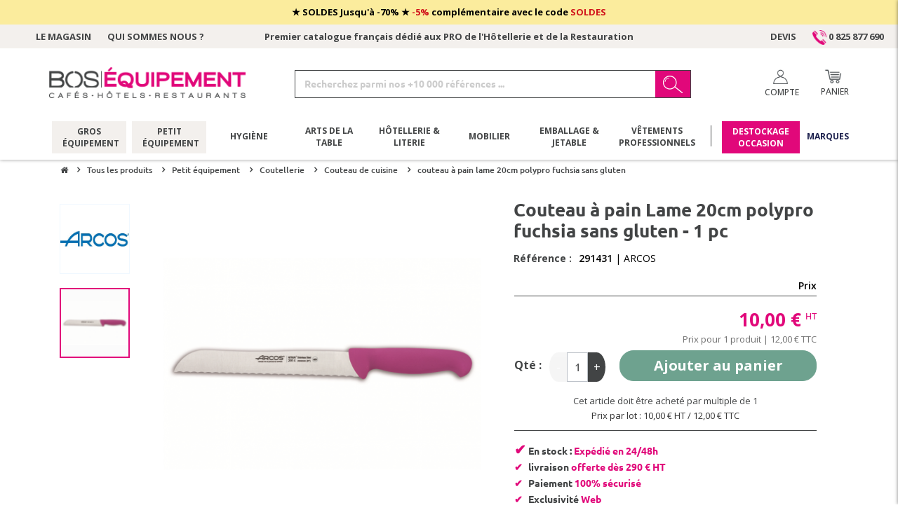

--- FILE ---
content_type: text/html; charset=utf-8
request_url: https://www.bos-equipement.com/couteau-de-cuisine/couteau-a-pain-lame-20cm-polypro-fuchsia-sans-gluten-arcos-291431.html
body_size: 26718
content:
<!DOCTYPE HTML> <!--[if lt IE 7]><html class="no-js lt-ie9 lt-ie8 lt-ie7" lang="fr-fr"><![endif]--> <!--[if IE 7]><html class="no-js lt-ie9 lt-ie8 ie7" lang="fr-fr"><![endif]--> <!--[if IE 8]><html class="no-js lt-ie9 ie8" lang="fr-fr"><![endif]--> <!--[if gt IE 8]><html class="no-js ie9" lang="fr-fr"><![endif]--><html lang="fr-fr"><head><meta property="og:image" content="https://www.bos-equipement.com/img/logo-bos-equipement-400x400.png"><meta property="og:image:type" content="image/png"><meta property="og:image:width" content="400"><meta property="og:image:height" content="400"><meta charset="utf-8" /><title>Couteau à pain Lame 20cm polypro fuchsia sans gluten | BOS-Equipement</title> <script data-keepinline="true">var ajaxGetProductUrl = '//www.bos-equipement.com/module/cdc_googletagmanager/async';
    var ajaxShippingEvent = 1;
    var ajaxPaymentEvent = 1;

/* datalayer */
dataLayer = window.dataLayer || [];
    let cdcDatalayer = {"pageCategory":"product","event":"view_item","ecommerce":{"currency":"EUR","items":[{"item_name":"Couteau a pain Lame 20cm polypro fuchsia sans gluten","item_id":"390","price":"10","price_tax_exc":"10","price_tax_inc":"12","item_brand":"Arcos","item_category":"Tous les produits","item_category2":"Petit equipement","item_category3":"Coutellerie","item_category4":"Couteau de cuisine","quantity":1,"google_business_vertical":"retail"}],"value":"10"}};
    dataLayer.push(cdcDatalayer);

/* call to GTM Tag */
(function(w,d,s,l,i){w[l]=w[l]||[];w[l].push({'gtm.start':
new Date().getTime(),event:'gtm.js'});var f=d.getElementsByTagName(s)[0],
j=d.createElement(s),dl=l!='dataLayer'?'&l='+l:'';j.async=true;j.src=
'https://www.googletagmanager.com/gtm.js?id='+i+dl;f.parentNode.insertBefore(j,f);
})(window,document,'script','dataLayer','GTM-MQSQSLML');

/* async call to avoid cache system for dynamic data */
dataLayer.push({
  'event': 'datalayer_ready'
});</script> <meta name="description" content="Couteau à pain Arcos - lame 20cm, précision et durabilité." /><meta name="robots" content="index,follow" /><meta name="viewport" content="width=device-width, minimum-scale=0.25, maximum-scale=1.6, initial-scale=1.0" /><meta name="apple-mobile-web-app-capable" content="yes" /><link rel="icon" type="image/svg+xml" href="/img/favicon.svg" /><link rel="stylesheet" href="https://www.bos-equipement.com/themes/hygial/cache/v_1014_abbed6ab2b2f28e8677b7b9f296d1f13_all.css" type="text/css" media="all" /><link rel="stylesheet" href="https://www.bos-equipement.com/themes/hygial/cache/v_1014_58a6d14ea7a35fe937b313ce3e4db436_print.css" type="text/css" media="print" />   <script data-keepinline>(function(w, k) {w[k] = window[k] || function () { (window[k].q = window[k].q || []).push(arguments) }})(window, "doofinderApp")
    

    // Custom personalization:
    doofinderApp("config", "language", "fr-fr");
    doofinderApp("config", "currency", "EUR");</script>      <link rel="stylesheet" href="//fonts.googleapis.com/css?family=Open+Sans:300,600&amp;subset=latin,latin-ext" type="text/css" media="all" /> <!--[if IE 8]> 
<script src="https://oss.maxcdn.com/libs/html5shiv/3.7.0/html5shiv.js"></script> 
<script src="https://oss.maxcdn.com/libs/respond.js/1.3.0/respond.min.js"></script> <![endif]--><link rel="stylesheet" href="https://www.bos-equipement.com/themes/hygial/css/font/ubuntu.css" type="text/css" media="all" /><link rel="stylesheet" href="https://www.bos-equipement.com/themes/hygial/css/hygial.css" type="text/css" media="all" /><link rel="stylesheet" href="https://www.bos-equipement.com/themes/hygial/css/hygial-responsive.css" type="text/css" media="all" /><link rel="stylesheet" href="https://www.bos-equipement.com/themes/hygial/css/nouveau_menu.css" type="text/css" media="all" /><link rel="stylesheet" href="https://www.bos-equipement.com/themes/hygial/css/custom.css" type="text/css" media="all" />  
<script defer charset="utf-8" src=https://widgets.rr.skeepers.io/product/216cc01d-4869-2e94-d549-f79d11594c4c/60af4221-3ccb-4ed4-90b2-e2d9e74b2f13.js></script> </head><body id="product" class="product product-390 product-couteau-a-pain-lame-20cm-polypro-fuchsia-sans-gluten-arcos-291431 category-126 category-couteau-de-cuisine hide-left-column hide-right-column lang_fr invited" > <noscript><iframe src="https://www.googletagmanager.com/ns.html?id=GTM-MQSQSLML" height="0" width="0" style="display:none;visibility:hidden"></iframe></noscript><div id="page"><div class="cat-title"></div><div class="header-container"> <header id="header"><style type="text/css">#boix_msg_14 a.fermer,
		#boix_msg_14 a.fermer svg,
		#boix_msg_14 a,
		#boix_msg_14 p{
			color:#000000; 
		}  
		#boix_msg_14{
			background:#FBEC9D;
		}  
		#topbannerpromo p{
		font-weight: bold;
		margin:0;
		line-height:35px;
	}
	#topbannerpromo p strong{
		font-weight: 900;
		text-decoration: underline;
	}
	@media(max-width:1024px){
		#topbannerpromo p{
			text-align:center;
		}
	}</style><div id="topbannerpromo" class="fixed_stiki" rel="2021"><div class="bx_slider_bandeaufixed"><div id="boix_msg_14" class="item_header"><div class="container"><div class="table"><div class="table-cell"><div class="desktop"><p style="text-align:center;">★ SOLDES Jusqu'à -70% ★ <span style="color:#d0121a;">-5%</span> complémentaire avec le code<a href="https://www.bos-equipement.com/content/conditions-de-nos-offres"> <span style="color:#d0121a;">SOLDES</span></a></p></div><div class="mobile"><p>SOLDES ! Remise <span>5%</span> code SOLDES dès 290€ HT</p></div></div></div></div></div></div></div> <nav class="nav_gris"><div class="container" style="max-width:1400px;width:100%;padding:0 15px;"><div class="row"><div class="col-xs-12 col-md-3"> <a href="https://www.bos-equipement.com/content/magasin">Le magasin</a> <a href="https://www.bos-equipement.com/content/qui-sommes-nous">Qui sommes nous ?</a></div><div class="col-xs-12 col-md-6 no_mobile text-center"><p>Premier catalogue français dédié aux PRO de l'Hôtellerie et de la Restauration</p></div><div class="col-xs-12 col-md-3 text-right"> <a href="https://www.bos-equipement.com/devis">Devis</a> <a href="tel:+33820620017"><img src="https://www.bos-equipement.com/themes/hygial/img/picto_telephone_pink.png" alt="Tél.: " style="width:20px;height:auto;"/> 0 825 877 690</a></div></div></div> </nav><div><div class="container"><div class="row"><div id="header_logo"> <a href="https://www.bos-equipement.com/" title="BOS-Equipement" class="pull-left"> <img class="logo img-responsive" src="https://www.bos-equipement.com/themes/hygial/img/logo-bos-equipement.png" alt="BOS-Equipement"/> <img class="logo img-responsive mobile_only" src="https://www.bos-equipement.com/themes/hygial/img/logo-bos-equipement.png" alt="BOS-Equipement"/> </a></div><div id="search_block_top" class="col-sm-4 clearfix"><form id="searchbox" method="get" action="/recherche" > <input type="hidden" name="controller" value="search" /> <input type="hidden" name="orderby" value="position" /> <input type="hidden" name="orderway" value="desc" /> <input class="search_query form-control" type="text" id="search_query_top" name="search_query" placeholder="Recherchez parmi nos +10 000 références ..." value="" /> <button type="submit" name="submit_search" class="btn btn-default button-search"><svg version="1.1" id="Calque_1" xmlns="http://www.w3.org/2000/svg" xmlns:xlink="http://www.w3.org/1999/xlink" x="0px" y="0px" viewBox="0 0 470.4 466.2" style="enable-background:new 0 0 470.4 466.2;" xml:space="preserve"> <g> <path class="st0" d="M176.5,44.9c-46.2,0-89.6,24.7-113.2,64.5c-2.1,3.5-0.9,8,2.6,10.1c1.2,0.7,2.5,1,3.8,1c2.6,0,5-1.3,6.4-3.6 c21-35.3,59.5-57.2,100.5-57.2c4.1,0,7.3-3.3,7.3-7.4C183.8,48.2,180.6,44.9,176.5,44.9z"/> <path class="st0" d="M57.2,140.9c-4-0.9-7.9,1.5-8.9,5.5c-2.2,9.4-3.5,15.3-3.5,25.8c0,4.1,3.3,7.3,7.4,7.3c4.1,0,7.4-3.3,7.4-7.3 c0-8.9,1-13.5,3.1-22.4C63.7,145.8,61.2,141.8,57.2,140.9z"/> <path class="st0" d="M458.7,397.9L339.7,278.8c-4.9-4.9-9.8-7.2-14-8.2c17.3-27.3,27.3-59.6,27.3-94.2C353,79.2,273.8,0,176.5,0 C79.2,0,0,79.2,0,176.5C0,273.8,79.2,353,176.5,353c36.5,0,70.5-11.2,98.7-30.3c1.3,4.5,3.9,8.8,7.9,12.7l119.1,119.1 c7.6,7.6,17.6,11.7,28.3,11.7c10.7,0,20.7-4.2,28.3-11.7c7.5-7.5,11.7-17.6,11.7-28.3C470.4,415.5,466.3,405.5,458.7,397.9z M21,176.5C21,90.8,90.8,21,176.5,21C262.2,21,332,90.8,332,176.5c0,85.7-69.7,155.5-155.5,155.5C90.8,332,21,262.2,21,176.5z M443.9,439.7c-3.6,3.6-8.5,5.4-13.4,5.4c-4.9,0-9.8-1.8-13.4-5.4L305.5,328.1l-2-2c-3.6-3.6-5.6-8.4-5.6-13.5 c0-5.1,2-9.9,5.6-13.5c3.6-3.6,8.5-5.4,13.4-5.4c4.9,0,9.8,1.8,13.4,5.4l113.5,113.7c3.6,3.6,5.6,8.4,5.6,13.5 C449.4,431.3,447.5,436.1,443.9,439.7z"/> </g> </svg><span>Rechercher</span></button></form></div><div class="mod_block_cart pull-right"><div class="pull-left connexion"> <a href="https://www.bos-equipement.com/connexion?back=https://www.bos-equipement.com//couteau-de-cuisine/couteau-a-pain-lame-20cm-polypro-fuchsia-sans-gluten-arcos-291431.html" class="ico_user fancybox uppercase" rel="nofollow"><svg version="1.1" id="Calque_1" xmlns="http://www.w3.org/2000/svg" xmlns:xlink="http://www.w3.org/1999/xlink" x="0px" y="0px" viewBox="0 0 402 467.3" style="enable-background:new 0 0 402 467.3;" xml:space="preserve"> <path class="st0" d="M402,457.1c0-1.9,0-45.4-0.1-47.4c-2.3-86.7-59.8-161.9-143-187l-11.1-3.3l10-5.8 c35.6-20.5,57.6-58.5,57.6-99.2C315.5,51.4,264.1,0,201,0S86.5,51.4,86.5,114.5c0,40.7,22.1,78.8,57.6,99.2l10,5.8l-11.1,3.3 c-82.8,25-140.3,99.8-143,186.1C0,411.1,0,455,0,457.1c0,5.6,4.6,10.2,10.2,10.2s10.2-4.6,10.2-10.2c0-0.5,0.1-47.3,0.2-50.2 c4.4-96.6,83.7-172.3,180.5-172.3c97.7,0,177,76.4,180.5,174c0.1,2.3,0.1,48.1,0.1,48.5c0,5.6,4.6,10.2,10.2,10.2 C397.4,467.3,402,462.8,402,457.1z M106.8,114.5c0-51.9,42.2-94.2,94.2-94.2c51.9,0,94.2,42.2,94.2,94.2s-42.2,94.2-94.2,94.2 C149.1,208.7,106.8,166.4,106.8,114.5z"/> </svg><span class="mobile_hide">compte</span> </a><div class="user_block"><div class="box_login"><div class="row"><div class="col-xs-12 col-sm-12"> <span class="entete">Déjà Client ?</span><form action="https://www.bos-equipement.com/connexion" method="post" class="box" target="_top"> <input type="hidden" name="back" value="https://www.bos-equipement.com//couteau-de-cuisine/couteau-a-pain-lame-20cm-polypro-fuchsia-sans-gluten-arcos-291431.html" /><div class="form_content clearfix"><div class="form-group"> <input class="is_required validate account_input form-control" data-validate="isEmail" type="email" name="email" value="" placeHolder="Adresse e-mail"/></div><div class="form-group"> <input class="is_required validate account_input form-control" type="password" data-validate="isPasswd" name="passwd" value="" placeHolder="Mot de passe"/></div><p class="lost_password align_center"><a href="https://www.bos-equipement.com/recuperation-mot-de-passe" rel="nofollow">Vous avez oubli&eacute; votre mot de passe ?</a></p><p class="submit clear "> <button type="submit" name="SubmitLogin" class="button btn btn-default button-medium"> <span> Connexion </span> </button></p></div></form></div><div class="col-xs-12 col-sm-12"> <span class="entete">Nouveau client ?</span><form action="https://www.bos-equipement.com/connexion?devenir-membre" method="post" class="box" target="_top"><div class="form_content clearfix"><div class="alert alert-danger" id="create_account_error" style="display:none"></div><div class="hidden form-group"> <input type="email" class="is_required validate account_input form-control" data-validate="isEmail" name="email_create" value="email@domain.com" /></div><div class="submit"> <button class="btn btn-default button exclusive SubmitCreate" type="submit" name="SubmitCreate"> <span> Cr&eacute;ez mon compte </span> </button> <input type="hidden" class="hidden" name="SubmitCreate" value="Create an account" /></div></div></form></div></div></div></div></div><div class=" pull-left shopping_cart"> <a class="panier" href="https://www.bos-equipement.com/commande" rel="nofollow"><svg version="1.1" id="Calque_1" xmlns="http://www.w3.org/2000/svg" xmlns:xlink="http://www.w3.org/1999/xlink" x="0px" y="0px" viewBox="0 0 559.1 467.3" style="enable-background:new 0 0 559.1 467.3;" xml:space="preserve"> <path class="st0" d="M549.3,99.9H139.1l-8.6-53.7C126.3,19.4,104.2,0,78,0H9.7C4.4,0,0,4.4,0,9.7s4.4,9.7,9.7,9.7H78 c16.6,0,30.6,12.7,33.3,30L168.6,409c1.6,12,11.7,20.9,23.8,21h14.8c4.6,21.9,23,37.3,44.9,37.3c22,0,40.4-15.4,44.9-37.3h116.8 c4.6,21.9,23,37.3,44.9,37.3c25.4,0,46-21.3,46-47.6s-20.6-47.6-46-47.6c-22.3,0-41,16.4-45.1,38.4H297.2 c-4.2-21.9-22.8-38.4-45.1-38.4c-22.3,0-41,16.4-45.1,38.4h-14.3c-2.4,0-4.5-1.8-4.8-4.3c0-0.1,0,0.1,0,0l-10.4-65.2h290.6 c22.4,0,41.8-15.5,46.7-37.3l44.1-191.4c0.7-3,0-6.1-1.9-8.5C555.1,101.4,552.3,100,549.3,99.9z M458.7,391.7 c14.6,0,26.5,12.6,26.5,28.1s-11.9,28.1-26.5,28.1c-14.6,0-26.5-12.6-26.5-28.1C432.2,404.3,444.1,391.7,458.7,391.7L458.7,391.7z M252,391.7c14.6,0,26.5,12.6,26.5,28.1s-11.9,28.1-26.5,28.1c-14.6,0-26.5-12.6-26.5-28.1C225.5,404.3,237.4,391.7,252,391.7z M495.8,299.2c-2.9,13-14.4,22.3-27.7,22.4H174.3l-32.1-202.2h394.8L495.8,299.2z"/> <path class="st0" d="M340.6,312.8c50.5,0,91.4-40.9,91.4-91.4c0-50.5-40.9-91.4-91.4-91.4c-50.5,0-91.4,40.9-91.4,91.4 C249.2,271.9,290.1,312.8,340.6,312.8z M340.6,149.4c39.7,0,72,32.2,72,72s-32.2,72-72,72c-39.7,0-72-32.2-72-72 C268.7,181.7,300.9,149.5,340.6,149.4L340.6,149.4z"/> <path class="st0" d="M293.2,229h37.5v37.7c0,5.4,4.4,9.7,9.7,9.7c5.4,0,9.7-4.4,9.7-9.7V229H388c5.4,0,9.7-4.4,9.7-9.7 s-4.4-9.7-9.7-9.7h-37.8v-37.6c0-5.4-4.4-9.7-9.7-9.7c-5.4,0-9.7,4.4-9.7,9.7v37.6h-37.5c-5.4,0-9.7,4.4-9.7,9.7 S287.8,229,293.2,229z"/> </svg><span class="uppercase"><span class="mobile_hide">Panier</span> <span class="product_total text-right"></span></span> <span class="ajax_cart_quantity unvisible">0</span> <span class="hidden"> <span class="ajax_cart_product_txt unvisible">Produit</span> <span class="ajax_cart_product_txt_s unvisible">Produits</span> <span class="ajax_cart_total unvisible"> </span> <span class="ajax_cart_no_product">(vide)</span> </span> </a><div id="fermer_panier"></div><div class="cart_block block exclusive" style="display:block;"><div class="block_content"><div class="cart_heading"> <a href="https://www.bos-equipement.com/commande"><span>Mon panier <span class="ajax_cart_quantity unvisible">0</span></span></a> <span class="close_cart">X</span></div><div class="cart_block_list"><p class="cart_block_no_products"> Aucun produit</p><div class="cart-prices"><div class="row"><div class="col-xs-12 col-sm-6"> <span class="montant">Sous total</span></div><div class="col-xs-12 col-sm-6"> <span class="product_total text-right">0,00 € <sup>HT</sup> </span></div></div><div class="cart-prices-line first-line"> <span class="price cart_block_shipping_cost ajax_cart_shipping_cost unvisible"> À définir </span> <span class="unvisible"> Livraison </span></div><div class="cart-prices-line last-line"> <span class="price cart_block_total ajax_block_cart_total">0,00 €</span> <span>Total</span></div><p class="hidden"> Les prix sont HT</p></div><div class="cart-buttons"><div class="row"><div class="col-xs-12"> <a class="btn btn-default button exclusive uppercase col-xs-12" href="https://www.bos-equipement.com/commande" title="Voir mon panier" rel="nofollow"> <span> Voir mon panier </span> </a></div><div class="col-xs-12 pull-right"> <a class="special_link close_cart" href="https://www.bos-equipement.com/tous-les-produits-chr" title="Compléter mes achats" rel="nofollow"> <span> Compléter mes achats </span> </a></div></div></div><div class="bosbloc clear"><div class="container"><ul class="row"><li><p> <span class="image"><img src="https://www.bos-equipement.com/modules/bosservice/img/bosservice-1-1.jpg" alt="livraison offerte dès 290€" class=""/></span> <span class="titre">livraison</span> <span class="sous_titre">offerte dès 290€</span></p></li><li><p> <span class="image"><img src="https://www.bos-equipement.com/modules/bosservice/img/bosservice-6-1.jpg?v=2026-01-291" alt="financement 4x fois sans frais" class=""/></span> <span class="titre">financement</span> <span class="sous_titre">4x fois sans frais</span></p></li><li><p> <span class="image"><img src="https://www.bos-equipement.com/modules/bosservice/img/bosservice-3-1.jpg" alt="qualité professionnelle" class=""/></span> <span class="titre">qualité</span> <span class="sous_titre">professionnelle</span></p></li></ul></div></div></div></div></div></div></div><div id="layer_cart"><div class="clearfix"><div class="layer_cart_product col-xs-12 col-md-6"> <span class="cross" title="Fermer la fenêtre"></span> <span class="title"> <i class="icon-check"></i>Produit ajouté au panier avec succès </span><div class="product-image-container layer_cart_img"></div><div class="layer_cart_product_info"> <span id="layer_cart_product_title" class="product-name"></span> <span id="layer_cart_product_attributes"></span><div> <strong class="dark">Quantité</strong> <span id="layer_cart_product_quantity"></span></div><div> <strong class="dark">Total</strong> <span id="layer_cart_product_price"></span></div></div></div><div class="layer_cart_cart col-xs-12 col-md-6"> <span class="title"> <span class="ajax_cart_product_txt_s unvisible"> Il y a <span class="ajax_cart_quantity">0</span> produits dans votre panier. </span> <span class="ajax_cart_product_txt "> Il y a 1 produit dans votre panier. </span> </span><div class="layer_cart_row"> <strong class="dark"> Total produits (HT) </strong> <span class="ajax_block_products_total"> </span></div><div class="layer_cart_row"> <strong class="dark unvisible"> Frais de port&nbsp;(HT) </strong> <span class="ajax_cart_shipping_cost unvisible"> À définir </span></div><div class="layer_cart_row"> <strong class="dark"> Total (HT) </strong> <span class="ajax_block_cart_total"> </span></div><div class="button-container"> <a class="btn btn-default button uppercase" href="https://www.bos-equipement.com/commande" title="Commander" rel="nofollow"> <span> Commander </span> </a></div></div></div><div class="crossseling"></div></div><div class="layer_cart_overlay"></div></div></div><div class="container_menu"><div class="container mainmenu"><ul class="sf-menu clearfix menu-content menu_desktop"><li><div id="bouton_menu" style="width:auto;"> <span id="hamburger"><span></span></span></div></li><li><a href="https://www.bos-equipement.com/gros-equipement" data-title="Gros équipement">Gros équipement</a><ul><li><a href="https://www.bos-equipement.com/cuisson" data-title="Cuisson">Cuisson</a><ul><li><a href="https://www.bos-equipement.com/four-professionnel" data-title="Four professionnel">Four professionnel</a></li><li><a href="https://www.bos-equipement.com/ligne-de-cuisson" data-title="Ligne de cuisson">Ligne de cuisson</a></li><li><a href="https://www.bos-equipement.com/maintien-chaud" data-title="Maintien chaud">Maintien chaud</a></li><li><a href="https://www.bos-equipement.com/salamandre" data-title="Salamandre">Salamandre</a></li><li><a href="https://www.bos-equipement.com/barbecue" data-title="Barbecue">Barbecue</a></li><li><a href="https://www.bos-equipement.com/autre-cuisson" data-title="Autre cuisson">Autre cuisson</a></li></ul></li><li><a href="https://www.bos-equipement.com/froid" data-title="Froid">Froid</a><ul><li><a href="https://www.bos-equipement.com/table-refrigeree" data-title="Table réfrigérée">Table réfrigérée</a></li><li><a href="https://www.bos-equipement.com/armoire-refrigeree" data-title="Armoire réfrigérée">Armoire réfrigérée</a></li><li><a href="https://www.bos-equipement.com/buffet-vitrine" data-title="Buffet & vitrine">Buffet & vitrine</a></li><li><a href="https://www.bos-equipement.com/machine-a-glacons" data-title="Machine à glaçons">Machine à glaçons</a></li><li><a href="https://www.bos-equipement.com/cellule-de-refroidissement" data-title="Cellule de refroidissement">Cellule de refroidissement</a></li><li><a href="https://www.bos-equipement.com/autre-froid" data-title="Autre froid">Autre froid</a></li></ul></li><li><a href="https://www.bos-equipement.com/preparation" data-title="Préparation">Préparation</a><ul><li><a href="https://www.bos-equipement.com/trancheur" data-title="Trancheur">Trancheur</a></li><li><a href="https://www.bos-equipement.com/materiel-de-bar" data-title="Matériel de bar">Matériel de bar</a></li><li><a href="https://www.bos-equipement.com/cuisson-mobile" data-title="Cuisson mobile">Cuisson mobile</a></li><li><a href="https://www.bos-equipement.com/autre-pret-a-brancher" data-title="Autre prêt-à-brancher">Autre prêt-à-brancher</a></li><li><a href="https://www.bos-equipement.com/preparation-dynamique" data-title="Préparation dynamique">Préparation dynamique</a></li></ul></li><li><a href="https://www.bos-equipement.com/inox" data-title="Inox">Inox</a><ul><li><a href="https://www.bos-equipement.com/meuble-inox" data-title="Meuble inox">Meuble inox</a></li><li><a href="https://www.bos-equipement.com/etagere-rayonnage-inox" data-title="Etagère & rayonnage inox">Etagère & rayonnage inox</a></li><li><a href="https://www.bos-equipement.com/chariot-transport" data-title="Chariot & transport">Chariot & transport</a></li><li><a href="https://www.bos-equipement.com/autre-inox" data-title="Autre inox">Autre inox</a></li><li><a href="https://www.bos-equipement.com/table-inox" data-title="Table inox">Table inox</a></li></ul></li><li><a href="https://www.bos-equipement.com/laverie-hygiene" data-title="Laverie & hygiène">Laverie & hygiène</a><ul><li><a href="https://www.bos-equipement.com/buanderie" data-title="Buanderie">Buanderie</a></li><li><a href="https://www.bos-equipement.com/laverie" data-title="Laverie">Laverie</a></li><li><a href="https://www.bos-equipement.com/hygiene" data-title="Hygiène">Hygiène</a></li><li><a href="https://www.bos-equipement.com/collecte-des-dechets" data-title="Collecte des déchets">Collecte des déchets</a></li><li><a href="https://www.bos-equipement.com/autre-laverie-hygiene" data-title="Autre laverie & hygiène">Autre laverie & hygiène</a></li></ul></li><li><a href="https://www.bos-equipement.com/bar-cafe" data-title="Bar & café">Bar & café</a><ul><li><a href="https://www.bos-equipement.com/arriere-de-bar" data-title="Arrière de bar">Arrière de bar</a></li><li><a href="https://www.bos-equipement.com/cave-a-vins" data-title="Cave à vins">Cave à vins</a></li><li><a href="https://www.bos-equipement.com/autre-bar-cafe" data-title="Autre bar & café">Autre bar & café</a></li><li><a href="https://www.bos-equipement.com/barista" data-title="Barista">Barista</a></li></ul></li></ul><div class="col_3"><p class="col_3_title">Le catalogue</p><div class="col_3_image_big"> <a href="/content/les-catalogues"><img src="/img/c/Catalogues-340x166.jpg" class="img-responsive" loading="lazy"/></a></div><p class="col_3_title">Les marques best-sellers</p><div class="col_3_logos_brands" style="max-width: 100%;width: 340px;"><div class="row" style="margin:0 -15px;"><div class="col-sm-4" style="padding:0 15px;"> <a href="https://www.bos-equipement.com/manufacturer/eberhardt" style="padding:0;display:block;aspect-ratio:108/54;background:url('/img/m/57.jpg') no-repeat center center / contain;"></a></div><div class="col-sm-4" style="padding:0 15px;"> <a href="https://www.bos-equipement.com/manufacturer/gamko" style="padding:0;display:block;aspect-ratio:108/54;background:url('/img/m/81.jpg') no-repeat center center / contain;"></a></div><div class="col-sm-4" style="padding:0 15px;"> <a href="https://www.bos-equipement.com/manufacturer/robot-coupe" style="padding:0;display:block;aspect-ratio:108/54;background:url('/img/m/149.jpg') no-repeat center center / contain;"></a></div><div class="col-sm-4" style="padding:0 15px;"> <a href="https://www.bos-equipement.com/manufacturer/zanussi" style="padding:0;display:block;aspect-ratio:108/54;background:url('/img/m/199.jpg') no-repeat center center / contain;"></a></div><div class="col-sm-4" style="padding:0 15px;"> <a href="https://www.bos-equipement.com/manufacturer/tournus" style="padding:0;display:block;aspect-ratio:108/54;background:url('/img/m/189.jpg') no-repeat center center / contain;"></a></div><div class="col-sm-4" style="padding:0 15px;"> <a href="https://www.bos-equipement.com/manufacturer/winterhalter" style="padding:0;display:block;aspect-ratio:108/54;background:url('/img/m/198.jpg') no-repeat center center / contain;"></a></div></div></div></div></li><li><a href="https://www.bos-equipement.com/petit-equipement" data-title="Petit équipement">Petit équipement</a><ul><li><a href="https://www.bos-equipement.com/batterie-de-cuisine" data-title="Batterie de cuisine">Batterie de cuisine</a><ul><li><a href="https://www.bos-equipement.com/sauteuse-wok" data-title="Sauteuse & wok">Sauteuse & wok</a></li><li><a href="https://www.bos-equipement.com/faitout-marmite-cocotte" data-title="Faitout, marmite & cocotte">Faitout, marmite & cocotte</a></li><li><a href="https://www.bos-equipement.com/cuivre" data-title="Cuivre">Cuivre</a></li><li><a href="https://www.bos-equipement.com/grille-plaque-a-rotir" data-title="Grille & plaque à rotir">Grille & plaque à rotir</a></li><li><a href="https://www.bos-equipement.com/casserole" data-title="Casserole">Casserole</a></li><li><a href="https://www.bos-equipement.com/poele" data-title="Poêle">Poêle</a></li></ul></li><li><a href="https://www.bos-equipement.com/ustensiles-de-cuisine" data-title="Ustensiles de cuisine">Ustensiles de cuisine</a><ul><li><a href="https://www.bos-equipement.com/ecumoire" data-title="Ecumoire">Ecumoire</a></li><li><a href="https://www.bos-equipement.com/spatule" data-title="Spatule">Spatule</a></li><li><a href="https://www.bos-equipement.com/louche" data-title="Louche">Louche</a></li><li><a href="https://www.bos-equipement.com/cuillere" data-title="Cuillère">Cuillère</a></li><li><a href="https://www.bos-equipement.com/pince" data-title="Pince">Pince</a></li><li><a href="https://www.bos-equipement.com/pinceau" data-title="Pinceau">Pinceau</a></li><li><a href="https://www.bos-equipement.com/passoire-chinois" data-title="Passoire & chinois">Passoire & chinois</a></li><li><a href="https://www.bos-equipement.com/entonnoir" data-title="Entonnoir">Entonnoir</a></li><li><a href="https://www.bos-equipement.com/rape-mandoline" data-title="Râpe & mandoline">Râpe & mandoline</a></li><li><a href="https://www.bos-equipement.com/accessoire-autre-ustensile" data-title="Accessoire & autre ustensile">Accessoire & autre ustensile</a></li><li><a href="https://www.bos-equipement.com/bassine-cul-de-poule" data-title="Bassine & cul-de-poule">Bassine & cul-de-poule</a></li><li><a href="https://www.bos-equipement.com/flacon-doseur" data-title="Flacon doseur">Flacon doseur</a></li><li><a href="https://www.bos-equipement.com/accessoire-a-pizza" data-title="Accessoire à pizza">Accessoire à pizza</a></li><li><a href="https://www.bos-equipement.com/mesure" data-title="Mesure">Mesure</a></li><li><a href="https://www.bos-equipement.com/fouet" data-title="Fouet">Fouet</a></li><li><a href="https://www.bos-equipement.com/planche-a-decouper" data-title="Planche à découper">Planche à découper</a></li></ul></li><li><a href="https://www.bos-equipement.com/accessoires-de-bar-cafe" data-title="Accessoires de bar & café">Accessoires de bar & café</a><ul><li><a href="https://www.bos-equipement.com/shaker" data-title="Shaker">Shaker</a></li><li><a href="https://www.bos-equipement.com/doseur-bec-verseur" data-title="Doseur & bec verseur">Doseur & bec verseur</a></li><li><a href="https://www.bos-equipement.com/seau-porte-seaux" data-title="Seau & porte-seaux">Seau & porte-seaux</a></li><li><a href="https://www.bos-equipement.com/consommable-bar-cafe" data-title="Consommable bar & café">Consommable bar & café</a></li><li><a href="https://www.bos-equipement.com/autre-materiel-de-bar" data-title="Autre matériel de bar">Autre matériel de bar</a></li></ul></li><li><a href="https://www.bos-equipement.com/ustensiles-patisserie" data-title="Ustensiles pâtisserie">Ustensiles pâtisserie</a><ul><li><a href="https://www.bos-equipement.com/cadre-cercle" data-title="Cadre & cercle">Cadre & cercle</a></li><li><a href="https://www.bos-equipement.com/pinceau-patisserie" data-title="Pinceau pâtisserie">Pinceau pâtisserie</a></li><li><a href="https://www.bos-equipement.com/saupoudreuse" data-title="Saupoudreuse">Saupoudreuse</a></li><li><a href="https://www.bos-equipement.com/autre-ustensile" data-title="Autre ustensile">Autre ustensile</a></li><li><a href="https://www.bos-equipement.com/moule-a-patisserie" data-title="Moule à pâtisserie">Moule à pâtisserie</a></li></ul></li><li><a href="https://www.bos-equipement.com/coutellerie" data-title="Coutellerie">Coutellerie</a><ul><li><a href="https://www.bos-equipement.com/taillanderie" data-title="Taillanderie">Taillanderie</a></li><li><a href="https://www.bos-equipement.com/accessoire-de-preparation" data-title="Accessoire de préparation">Accessoire de préparation</a></li><li><a href="https://www.bos-equipement.com/couteau-de-cuisine" data-title="Couteau de cuisine">Couteau de cuisine</a></li><li><a href="https://www.bos-equipement.com/rape-planche-a-decouper" data-title="Râpe & planche à découper">Râpe & planche à découper</a></li><li><a href="https://www.bos-equipement.com/outils-de-preparation" data-title="Outils de préparation">Outils de préparation</a></li></ul></li><li><a href="https://www.bos-equipement.com/bacs-gastro" data-title="Bacs gastro">Bacs gastro</a><ul><li><a href="https://www.bos-equipement.com/bac-couvercle-inox" data-title="Bac & couvercle inox">Bac & couvercle inox</a></li><li><a href="https://www.bos-equipement.com/bac-couvercle-poly" data-title="Bac & couvercle poly">Bac & couvercle poly</a></li><li><a href="https://www.bos-equipement.com/bac-couvercle-melamine" data-title="Bac & couvercle mélamine">Bac & couvercle mélamine</a></li><li><a href="https://www.bos-equipement.com/accessoire-pour-bac-gastro" data-title="Accessoire pour bac gastro">Accessoire pour bac gastro</a></li></ul></li><li><a href="https://www.bos-equipement.com/preparation-culinaire" data-title="Préparation culinaire">Préparation culinaire</a><ul><li><a href="https://www.bos-equipement.com/balance" data-title="Balance">Balance</a></li><li><a href="https://www.bos-equipement.com/thermometre" data-title="Thermomètre">Thermomètre</a></li><li><a href="https://www.bos-equipement.com/accessoire-de-preparation-culinaire" data-title="Accessoire de préparation culinaire">Accessoire de préparation culinaire</a></li></ul></li><li><a href="https://www.bos-equipement.com/stockage-conservation" data-title="Stockage & conservation">Stockage & conservation</a><ul><li><a href="https://www.bos-equipement.com/bac" data-title="Bac">Bac</a></li><li><a href="https://www.bos-equipement.com/socle-rouleur" data-title="Socle rouleur">Socle rouleur</a></li><li><a href="https://www.bos-equipement.com/plaque" data-title="Plaque">Plaque</a></li><li><a href="https://www.bos-equipement.com/conteneur-isotherme" data-title="Conteneur isotherme">Conteneur isotherme</a></li><li><a href="https://www.bos-equipement.com/couvercle" data-title="Couvercle">Couvercle</a></li><li><a href="https://www.bos-equipement.com/caisse" data-title="Caisse">Caisse</a></li><li><a href="https://www.bos-equipement.com/chariot" data-title="Chariot">Chariot</a></li><li><a href="https://www.bos-equipement.com/poche-a-pizza" data-title="Poche à pizza">Poche à pizza</a></li><li><a href="https://www.bos-equipement.com/rayonnage" data-title="Rayonnage">Rayonnage</a></li><li><a href="https://www.bos-equipement.com/accessoire-stockage-conservation" data-title="Accessoire stockage & conservation">Accessoire stockage & conservation</a></li></ul></li><li><a href="https://www.bos-equipement.com/consommables" data-title="Consommables">Consommables</a><ul><li><a href="https://www.bos-equipement.com/papier-aluminium" data-title="Papier aluminium">Papier aluminium</a></li><li><a href="https://www.bos-equipement.com/film-alimentaire" data-title="Film alimentaire">Film alimentaire</a></li><li><a href="https://www.bos-equipement.com/papier-cuisson" data-title="Papier cuisson">Papier cuisson</a></li><li><a href="https://www.bos-equipement.com/autre-consommable" data-title="Autre consommable">Autre consommable</a></li><li><a href="https://www.bos-equipement.com/sac-sous-vide" data-title="Sac sous vide">Sac sous vide</a></li></ul></li></ul><div class="col_3"><p class="col_3_title">Le catalogue</p><div class="col_3_image_big"> <a href="/content/les-catalogues"><img src="/img/c/Catalogues-340x166.jpg" class="img-responsive" loading="lazy"/></a></div><p class="col_3_title">Les marques best-sellers</p><div class="col_3_logos_brands" style="max-width: 100%;width: 340px;"><div class="row" style="margin:0 -15px;"><div class="col-sm-4" style="padding:0 15px;"> <a href="https://www.bos-equipement.com/manufacturer/alla" style="padding:0;display:block;aspect-ratio:108/54;background:url('/img/m/5.jpg') no-repeat center center / contain;"></a></div><div class="col-sm-4" style="padding:0 15px;"> <a href="https://www.bos-equipement.com/manufacturer/allfo" style="padding:0;display:block;aspect-ratio:108/54;background:url('/img/m/6.jpg') no-repeat center center / contain;"></a></div><div class="col-sm-4" style="padding:0 15px;"> <a href="https://www.bos-equipement.com/manufacturer/arcos" style="padding:0;display:block;aspect-ratio:108/54;background:url('/img/m/16.jpg') no-repeat center center / contain;"></a></div><div class="col-sm-4" style="padding:0 15px;"> <a href="https://www.bos-equipement.com/manufacturer/cristel" style="padding:0;display:block;aspect-ratio:108/54;background:url('/img/m/42.jpg') no-repeat center center / contain;"></a></div><div class="col-sm-4" style="padding:0 15px;"> <a href="https://www.bos-equipement.com/manufacturer/peugeot" style="padding:0;display:block;aspect-ratio:108/54;background:url('/img/m/142.jpg') no-repeat center center / contain;"></a></div><div class="col-sm-4" style="padding:0 15px;"> <a href="https://www.bos-equipement.com/manufacturer/louis-tellier" style="padding:0;display:block;aspect-ratio:108/54;background:url('/img/m/185.jpg') no-repeat center center / contain;"></a></div></div></div></div></li><li><a href="https://www.bos-equipement.com/hygiene" data-title="Hygiène">Hygiène</a><ul><li><a href="https://www.bos-equipement.com/produits-d-entretien" data-title="Produits d'entretien">Produits d'entretien</a><ul><li><a href="https://www.bos-equipement.com/hygiene-de-la-cuisine" data-title="Hygiène de la cuisine">Hygiène de la cuisine</a></li><li><a href="https://www.bos-equipement.com/hygiene-des-sols" data-title="Hygiène des sols">Hygiène des sols</a></li><li><a href="https://www.bos-equipement.com/hygiene-des-surfaces" data-title="Hygiène des surfaces">Hygiène des surfaces</a></li><li><a href="https://www.bos-equipement.com/hygiene-des-sanitaires" data-title="Hygiène des sanitaires">Hygiène des sanitaires</a></li><li><a href="https://www.bos-equipement.com/hygiene-du-linge" data-title="Hygiène du linge">Hygiène du linge</a></li><li><a href="https://www.bos-equipement.com/ouate-d-essuyage" data-title="Ouate d'essuyage">Ouate d'essuyage</a></li></ul></li><li><a href="https://www.bos-equipement.com/materiel-d-entretien" data-title="Matériel d'entretien">Matériel d'entretien</a><ul><li><a href="https://www.bos-equipement.com/accessoire-de-nettoyage" data-title="Accessoire de nettoyage">Accessoire de nettoyage</a></li><li><a href="https://www.bos-equipement.com/materiel-hotelier" data-title="Matériel hôtelier">Matériel hôtelier</a></li><li><a href="https://www.bos-equipement.com/materiel-motorise" data-title="Matériel motorisé">Matériel motorisé</a></li><li><a href="https://www.bos-equipement.com/materiel-de-dosage" data-title="Matériel de dosage">Matériel de dosage</a></li><li><a href="https://www.bos-equipement.com/petit-materiel-electrique" data-title="Petit matériel électrique">Petit matériel électrique</a></li><li><a href="https://www.bos-equipement.com/desinsectiseur" data-title="Désinsectiseur">Désinsectiseur</a></li></ul></li><li><a href="https://www.bos-equipement.com/hygiene-de-la-personne-epi" data-title="Hygiène de la personne & EPI">Hygiène de la personne & EPI</a><ul><li><a href="https://www.bos-equipement.com/papier-toilette-distributeur" data-title="Papier toilette & distributeur">Papier toilette & distributeur</a></li><li><a href="https://www.bos-equipement.com/mouchoir-essuie-mains-distributeur" data-title="Mouchoir, essuie-mains & distributeur">Mouchoir, essuie-mains & distributeur</a></li><li><a href="https://www.bos-equipement.com/savon-distributeur" data-title="Savon & distributeur">Savon & distributeur</a></li><li><a href="https://www.bos-equipement.com/seche-mains" data-title="Sèche-mains">Sèche-mains</a></li><li><a href="https://www.bos-equipement.com/equipement-de-protection-individuelle" data-title="Equipement de protection individuelle">Equipement de protection individuelle</a></li></ul></li><li><a href="https://www.bos-equipement.com/collecte-des-dechets" data-title="Collecte des déchets">Collecte des déchets</a><ul><li><a href="https://www.bos-equipement.com/sac-poubelle" data-title="Sac poubelle">Sac poubelle</a></li><li><a href="https://www.bos-equipement.com/poubelle-collecteur" data-title="Poubelle & collecteur">Poubelle & collecteur</a></li></ul></li></ul><div class="col_3"><p class="col_3_title">Le catalogue</p><div class="col_3_image_big"> <a href="/content/les-catalogues"><img src="/img/c/Catalogues-340x166.jpg" class="img-responsive" loading="lazy"/></a></div><p class="col_3_title">Les marques best-sellers</p><div class="col_3_logos_brands" style="max-width: 100%;width: 340px;"><div class="row" style="margin:0 -15px;"><div class="col-sm-4" style="padding:0 15px;"> <a href="https://www.bos-equipement.com/manufacturer/3m" style="padding:0;display:block;aspect-ratio:108/54;background:url('/img/m/1.jpg') no-repeat center center / contain;"></a></div><div class="col-sm-4" style="padding:0 15px;"> <a href="https://www.bos-equipement.com/manufacturer/alcor" style="padding:0;display:block;aspect-ratio:108/54;background:url('/img/m/4.jpg') no-repeat center center / contain;"></a></div><div class="col-sm-4" style="padding:0 15px;"> <a href="https://www.bos-equipement.com/manufacturer/" style="padding:0;display:block;aspect-ratio:108/54;background:url('/img/m/36.jpg') no-repeat center center / contain;"></a></div><div class="col-sm-4" style="padding:0 15px;"> <a href="https://www.bos-equipement.com/manufacturer/global-hygiene" style="padding:0;display:block;aspect-ratio:108/54;background:url('/img/m/89.jpg') no-repeat center center / contain;"></a></div><div class="col-sm-4" style="padding:0 15px;"> <a href="https://www.bos-equipement.com/manufacturer/hydrachim" style="padding:0;display:block;aspect-ratio:108/54;background:url('/img/m/97.jpg') no-repeat center center / contain;"></a></div><div class="col-sm-4" style="padding:0 15px;"> <a href="https://www.bos-equipement.com/manufacturer/karcher" style="padding:0;display:block;aspect-ratio:108/54;background:url('/img/m/106.jpg') no-repeat center center / contain;"></a></div></div></div></div></li><li><a href="https://www.bos-equipement.com/arts-de-la-table" data-title="Arts de la table">Arts de la table</a><ul><li><a href="https://www.bos-equipement.com/vaisselle" data-title="Vaisselle">Vaisselle</a><ul><li><a href="https://www.bos-equipement.com/assiette" data-title="Assiette">Assiette</a></li><li><a href="https://www.bos-equipement.com/cafeterie" data-title="Caféterie">Caféterie</a></li><li><a href="https://www.bos-equipement.com/plat-saladier-presentation" data-title="Plat, saladier & présentation">Plat, saladier & présentation</a></li><li><a href="https://www.bos-equipement.com/vaisselle-collectivites" data-title="Vaisselle collectivités">Vaisselle collectivités</a></li><li><a href="https://www.bos-equipement.com/bol-coupelle" data-title="Bol & coupelle">Bol & coupelle</a></li><li><a href="https://www.bos-equipement.com/vaisselle-de-specialites" data-title="Vaisselle de spécialités">Vaisselle de spécialités</a></li><li><a href="https://www.bos-equipement.com/mignature-verrine" data-title="Mignature & verrine">Mignature & verrine</a></li></ul></li><li><a href="https://www.bos-equipement.com/couverts" data-title="Couverts">Couverts</a><ul><li><a href="https://www.bos-equipement.com/couvert-de-table" data-title="Couvert de table">Couvert de table</a></li><li><a href="https://www.bos-equipement.com/couvert-de-service" data-title="Couvert de service">Couvert de service</a></li><li><a href="https://www.bos-equipement.com/couvert-specifique" data-title="Couvert spécifique">Couvert spécifique</a></li><li><a href="https://www.bos-equipement.com/couteau-a-steak" data-title="Couteau à steak">Couteau à steak</a></li><li><a href="https://www.bos-equipement.com/range-couvert" data-title="Range-couvert">Range-couvert</a></li></ul></li><li><a href="https://www.bos-equipement.com/verrerie" data-title="Verrerie">Verrerie</a><ul><li><a href="https://www.bos-equipement.com/verre-a-pied" data-title="Verre à pied">Verre à pied</a></li><li><a href="https://www.bos-equipement.com/gobelet" data-title="Gobelet">Gobelet</a></li><li><a href="https://www.bos-equipement.com/flute-coupe" data-title="Flûte & coupe">Flûte & coupe</a></li><li><a href="https://www.bos-equipement.com/alcool-fort-biere-cocktail" data-title="Alcool fort, bière & cocktail">Alcool fort, bière & cocktail</a></li><li><a href="https://www.bos-equipement.com/verrine-mignardise" data-title="Verrine & mignardise">Verrine & mignardise</a></li><li><a href="https://www.bos-equipement.com/verre-en-plastique" data-title="Verre en plastique">Verre en plastique</a></li><li><a href="https://www.bos-equipement.com/coupe-a-glace" data-title="Coupe à glace">Coupe à glace</a></li><li><a href="https://www.bos-equipement.com/bouteille-carafe" data-title="Bouteille & carafe">Bouteille & carafe</a></li></ul></li><li><a href="https://www.bos-equipement.com/specialites" data-title="Spécialités">Spécialités</a><ul><li><a href="https://www.bos-equipement.com/montagne" data-title="Montagne">Montagne</a></li><li><a href="https://www.bos-equipement.com/fruit-de-mer" data-title="Fruit de mer">Fruit de mer</a></li></ul></li><li><a href="https://www.bos-equipement.com/buffet" data-title="Buffet">Buffet</a><ul><li><a href="https://www.bos-equipement.com/presentation-de-buffet" data-title="Présentation de buffet">Présentation de buffet</a></li><li><a href="https://www.bos-equipement.com/accessoire-de-buffet" data-title="Accessoire de buffet">Accessoire de buffet</a></li><li><a href="https://www.bos-equipement.com/maintien-en-temperature" data-title="Maintien en température">Maintien en température</a></li></ul></li><li><a href="https://www.bos-equipement.com/signaletique" data-title="Signalétique">Signalétique</a><ul><li><a href="https://www.bos-equipement.com/carte-menu" data-title="Carte & menu">Carte & menu</a></li><li><a href="https://www.bos-equipement.com/ardoise" data-title="Ardoise">Ardoise</a></li><li><a href="https://www.bos-equipement.com/panneau" data-title="Panneau">Panneau</a></li><li><a href="https://www.bos-equipement.com/signaletique-de-table" data-title="Signalétique de table">Signalétique de table</a></li></ul></li><li><a href="https://www.bos-equipement.com/accessoires-de-table" data-title="Accessoires de table">Accessoires de table</a><ul><li><a href="https://www.bos-equipement.com/planche" data-title="Planche">Planche</a></li><li><a href="https://www.bos-equipement.com/autre-accessoire-de-table" data-title="Autre accessoire de table">Autre accessoire de table</a></li><li><a href="https://www.bos-equipement.com/service-du-vin" data-title="Service du vin">Service du vin</a></li><li><a href="https://www.bos-equipement.com/corbeille" data-title="Corbeille">Corbeille</a></li><li><a href="https://www.bos-equipement.com/saliere-poivriere-distributeur-a-sauce" data-title="Salière, poivrière & distributeur à sauce">Salière, poivrière & distributeur à sauce</a></li><li><a href="https://www.bos-equipement.com/consommable" data-title="Consommable">Consommable</a></li><li><a href="https://www.bos-equipement.com/plateau" data-title="Plateau">Plateau</a></li></ul></li><li><a href="https://www.bos-equipement.com/linge-de-table" data-title="Linge de table">Linge de table</a><ul><li><a href="https://www.bos-equipement.com/nappage-tissu" data-title="Nappage tissu">Nappage tissu</a></li><li><a href="https://www.bos-equipement.com/nappage-jetable" data-title="Nappage jetable">Nappage jetable</a></li></ul></li></ul><div class="col_3"><p class="col_3_title">Le catalogue</p><div class="col_3_image_big"> <a href="/content/les-catalogues"><img src="/img/c/Catalogues-340x166.jpg" class="img-responsive" loading="lazy"/></a></div><p class="col_3_title">Les marques best-sellers</p><div class="col_3_logos_brands" style="max-width: 100%;width: 340px;"><div class="row" style="margin:0 -15px;"><div class="col-sm-4" style="padding:0 15px;"> <a href="https://www.bos-equipement.com/manufacturer/amefa" style="padding:0;display:block;aspect-ratio:108/54;background:url('/img/m/11.jpg') no-repeat center center / contain;"></a></div><div class="col-sm-4" style="padding:0 15px;"> <a href="https://www.bos-equipement.com/manufacturer/aps" style="padding:0;display:block;aspect-ratio:108/54;background:url('/img/m/13.jpg') no-repeat center center / contain;"></a></div><div class="col-sm-4" style="padding:0 15px;"> <a href="https://www.bos-equipement.com/manufacturer/comas" style="padding:0;display:block;aspect-ratio:108/54;background:url('/img/m/39.jpg') no-repeat center center / contain;"></a></div><div class="col-sm-4" style="padding:0 15px;"> <a href="https://www.bos-equipement.com/manufacturer/degrenne" style="padding:0;display:block;aspect-ratio:108/54;background:url('/img/m/46.jpg') no-repeat center center / contain;"></a></div><div class="col-sm-4" style="padding:0 15px;"> <a href="https://www.bos-equipement.com/manufacturer/la-rochere" style="padding:0;display:block;aspect-ratio:108/54;background:url('/img/m/113.jpg') no-repeat center center / contain;"></a></div><div class="col-sm-4" style="padding:0 15px;"> <a href="https://www.bos-equipement.com/manufacturer/bormioli-rocco" style="padding:0;display:block;aspect-ratio:108/54;background:url('/img/m/151.jpg') no-repeat center center / contain;"></a></div></div></div></div></li><li><a href="https://www.bos-equipement.com/hotellerie-literie" data-title="Hôtellerie & literie">Hôtellerie & literie</a><ul><li><a href="https://www.bos-equipement.com/matelas-sommier-tete-de-lit" data-title="Matelas & sommier & tête de lit">Matelas & sommier & tête de lit</a><ul><li><a href="https://www.bos-equipement.com/matelas" data-title="Matelas">Matelas</a></li><li><a href="https://www.bos-equipement.com/matelas-twin" data-title="Matelas Twin">Matelas Twin</a></li><li><a href="https://www.bos-equipement.com/sommier-tete-de-lit" data-title="Sommier & Tête de lit">Sommier & Tête de lit</a></li><li><a href="https://www.bos-equipement.com/sur-matelas" data-title="Sur-matelas">Sur-matelas</a></li></ul></li><li><a href="https://www.bos-equipement.com/oreillers-couettes" data-title="Oreillers & couettes">Oreillers & couettes</a></li><li><a href="https://www.bos-equipement.com/linge-de-lit" data-title="Linge de lit">Linge de lit</a></li><li><a href="https://www.bos-equipement.com/linge-eponge" data-title="Linge éponge">Linge éponge</a></li><li><a href="https://www.bos-equipement.com/equipement-de-chambre" data-title="Equipement de chambre">Equipement de chambre</a></li><li><a href="https://www.bos-equipement.com/service-d-etage-lobby" data-title="Service d'étage & lobby">Service d'étage & lobby</a></li></ul><div class="col_3"><p class="col_3_title">Le catalogue</p><div class="col_3_image_big"> <a href="/content/les-catalogues"><img src="/img/c/Catalogues-340x166.jpg" class="img-responsive" loading="lazy"/></a></div><div class="col_3_logos_brands" style="max-width: 100%;width: 340px;"><div class="row" style="margin:0 -15px;"></div></div></div></li><li><a href="https://www.bos-equipement.com/mobilier" data-title="Mobilier">Mobilier</a><ul><li><a href="https://www.bos-equipement.com/mobilier-de-restaurant" data-title="Mobilier de restaurant">Mobilier de restaurant</a><ul><li><a href="https://www.bos-equipement.com/chaises-de-restaurant" data-title="Chaises de restaurant">Chaises de restaurant</a></li><li><a href="https://www.bos-equipement.com/fauteuils-de-restaurant" data-title="Fauteuils de restaurant">Fauteuils de restaurant</a></li><li><a href="https://www.bos-equipement.com/tabourets-de-restaurant" data-title="Tabourets de restaurant">Tabourets de restaurant</a></li><li><a href="https://www.bos-equipement.com/plateaux-pietements-pour-restaurant" data-title="Plateaux & piétements pour restaurant">Plateaux & piétements pour restaurant</a></li><li><a href="https://www.bos-equipement.com/tables-de-restaurant" data-title="Tables de restaurant">Tables de restaurant</a></li><li><a href="https://www.bos-equipement.com/amenagements-de-restaurant" data-title="Aménagements de restaurant">Aménagements de restaurant</a></li><li><a href="https://www.bos-equipement.com/decorations-de-restaurant" data-title="Décorations de restaurant">Décorations de restaurant</a></li></ul></li><li><a href="https://www.bos-equipement.com/mobilier-de-bar-cafe" data-title="Mobilier de bar & café">Mobilier de bar & café</a><ul><li><a href="https://www.bos-equipement.com/chaises-de-bar-cafe" data-title="Chaises de bar & café">Chaises de bar & café</a></li><li><a href="https://www.bos-equipement.com/fauteuils-de-bar-cafe" data-title="Fauteuils de bar & café">Fauteuils de bar & café</a></li><li><a href="https://www.bos-equipement.com/tabourets-de-bar-cafe" data-title="Tabourets de bar & café">Tabourets de bar & café</a></li><li><a href="https://www.bos-equipement.com/plateaux-pietements-pour-bar-cafe" data-title="Plateaux & piétements pour bar & café">Plateaux & piétements pour bar & café</a></li><li><a href="https://www.bos-equipement.com/tables-de-bar-cafe" data-title="Tables de bar & café">Tables de bar & café</a></li><li><a href="https://www.bos-equipement.com/amenagements-de-bar-cafe" data-title="Aménagements de bar & café">Aménagements de bar & café</a></li><li><a href="https://www.bos-equipement.com/decorations-de-bar-cafe" data-title="Décorations de bar & café">Décorations de bar & café</a></li></ul></li><li><a href="https://www.bos-equipement.com/mobilier-de-terrasse" data-title="Mobilier de terrasse">Mobilier de terrasse</a><ul><li><a href="https://www.bos-equipement.com/chaises-de-terrasse" data-title="Chaises de terrasse">Chaises de terrasse</a></li><li><a href="https://www.bos-equipement.com/fauteuils-de-terrasse" data-title="Fauteuils de terrasse">Fauteuils de terrasse</a></li><li><a href="https://www.bos-equipement.com/tabourets-de-terrasse" data-title="Tabourets de terrasse">Tabourets de terrasse</a></li><li><a href="https://www.bos-equipement.com/plateaux-pietements-pour-terrasse" data-title="Plateaux & piétements pour terrasse">Plateaux & piétements pour terrasse</a></li><li><a href="https://www.bos-equipement.com/tables-de-terrasse" data-title="Tables de terrasse">Tables de terrasse</a></li></ul></li><li><a href="https://www.bos-equipement.com/mobilier-de-plage-piscine" data-title="Mobilier de plage & piscine">Mobilier de plage & piscine</a><ul><li><a href="https://www.bos-equipement.com/parasols-ombrages" data-title="Parasols & ombrages">Parasols & ombrages</a></li><li><a href="https://www.bos-equipement.com/bains-de-soleil" data-title="Bains de soleil">Bains de soleil</a></li><li><a href="https://www.bos-equipement.com/chiliennes-transats" data-title="Chiliennes & transats">Chiliennes & transats</a></li><li><a href="https://www.bos-equipement.com/mobilier-d-appoint-pour-piscine-plage" data-title="Mobilier d'appoint pour piscine & plage">Mobilier d'appoint pour piscine & plage</a></li></ul></li><li><a href="https://www.bos-equipement.com/mobilier-de-reception" data-title="Mobilier de réception">Mobilier de réception</a><ul><li><a href="https://www.bos-equipement.com/tables-de-reception-pliantes" data-title="Tables de réception pliantes">Tables de réception pliantes</a></li><li><a href="https://www.bos-equipement.com/chaises-de-congres-reception-chaises-pliantes" data-title="Chaises de congrès, réception & chaises pliantes">Chaises de congrès, réception & chaises pliantes</a></li><li><a href="https://www.bos-equipement.com/potelets-et-accessoires" data-title="Potelets et accessoires">Potelets et accessoires</a></li><li><a href="https://www.bos-equipement.com/mange-debout" data-title="Mange-debout">Mange-debout</a></li></ul></li></ul><div class="col_3"><p class="col_3_title">Le catalogue</p><div class="col_3_image_big"> <a href="/content/les-catalogues"><img src="/img/c/Catalogues-340x166.jpg" class="img-responsive" loading="lazy"/></a></div><div class="col_3_logos_brands" style="max-width: 100%;width: 340px;"><div class="row" style="margin:0 -15px;"></div></div></div></li><li><a href="https://www.bos-equipement.com/emballage-jetable" data-title="Emballage & jetable">Emballage & jetable</a><ul><li><a href="https://www.bos-equipement.com/vaisselle-a-usage-unique" data-title="Vaisselle à usage unique">Vaisselle à usage unique</a></li><li><a href="https://www.bos-equipement.com/vente-a-emporter-restauration" data-title="Vente à emporter & restauration">Vente à emporter & restauration</a></li><li><a href="https://www.bos-equipement.com/arts-de-la-table-a-usage-unique" data-title="Arts de la table à usage unique">Arts de la table à usage unique</a></li></ul><div class="col_3"><p class="col_3_title">Le catalogue</p><div class="col_3_image_big"> <a href="/content/les-catalogues"><img src="/img/c/Catalogues-340x166.jpg" class="img-responsive" loading="lazy"/></a></div><p class="col_3_title">Les marques best-sellers</p><div class="col_3_logos_brands" style="max-width: 100%;width: 340px;"><div class="row" style="margin:0 -15px;"><div class="col-sm-4" style="padding:0 15px;"> <a href="https://www.bos-equipement.com/manufacturer/alphaform" style="padding:0;display:block;aspect-ratio:108/54;background:url('/img/m/7.jpg') no-repeat center center / contain;"></a></div><div class="col-sm-4" style="padding:0 15px;"> <a href="https://www.bos-equipement.com/manufacturer/aluplast" style="padding:0;display:block;aspect-ratio:108/54;background:url('/img/m/8.jpg') no-repeat center center / contain;"></a></div><div class="col-sm-4" style="padding:0 15px;"> <a href="https://www.bos-equipement.com/manufacturer/duni" style="padding:0;display:block;aspect-ratio:108/54;background:url('/img/m/54.jpg') no-repeat center center / contain;"></a></div><div class="col-sm-4" style="padding:0 15px;"> <a href="https://www.bos-equipement.com/manufacturer/garcia-de-pou" style="padding:0;display:block;aspect-ratio:108/54;background:url('/img/m/82.jpg') no-repeat center center / contain;"></a></div><div class="col-sm-4" style="padding:0 15px;"> <a href="https://www.bos-equipement.com/manufacturer/gault-fremont" style="padding:0;display:block;aspect-ratio:108/54;background:url('/img/m/83.jpg') no-repeat center center / contain;"></a></div><div class="col-sm-4" style="padding:0 15px;"> <a href="https://www.bos-equipement.com/manufacturer/stanivals" style="padding:0;display:block;aspect-ratio:108/54;background:url('/img/m/179.jpg') no-repeat center center / contain;"></a></div></div></div></div></li><li><a href="https://www.bos-equipement.com/vetements-professionnels" data-title="Vêtements professionnels">Vêtements professionnels</a><ul><li><a href="https://www.bos-equipement.com/vestes-pantalons-de-cuisine" data-title="Vestes & pantalons de cuisine">Vestes & pantalons de cuisine</a><ul><li><a href="https://www.bos-equipement.com/textile-femme" data-title="Textile femme">Textile femme</a></li><li><a href="https://www.bos-equipement.com/textile-homme" data-title="Textile homme">Textile homme</a></li></ul></li><li><a href="https://www.bos-equipement.com/tabliers" data-title="Tabliers">Tabliers</a></li><li><a href="https://www.bos-equipement.com/chaussures" data-title="Chaussures">Chaussures</a></li><li><a href="https://www.bos-equipement.com/accessoires-textiles" data-title="Accessoires textiles">Accessoires textiles</a></li></ul><div class="col_3"><p class="col_3_title">Le catalogue</p><div class="col_3_image_big"> <a href="/content/les-catalogues"><img src="/img/c/Catalogues-340x166.jpg" class="img-responsive" loading="lazy"/></a></div><div class="col_3_logos_brands" style="max-width: 100%;width: 340px;"><div class="row" style="margin:0 -15px;"></div></div></div></li><li class="pull-right "> <a href="/marques" class="pink" style="color:inherit">Marques</a></li><li class="pull-right separator "><a href="https://www.bos-equipement.com/destockage-reconditionne-occasion-chr" style="padding-left:0;padding-right:0;"> <span style="color:#fff;background:#e1087a;padding:6px 15px;display:block;">DESTOCKAGE<br/>OCCASION</span> </a></li></ul></div><div id="fermer_menu"></div><div id="block_top_menu" class=" sf-contener clearfix col-lg-12 ctn menu_mobile"><div id="header_logo_menu"> <a href="https://www.bos-equipement.com/" title="BOS-Equipement" class="pull-left"> <img class="logo img-responsive" src="https://www.bos-equipement.com/themes/hygial/img/logo-bos-equipement.png" alt="BOS-Equipement"/> </a></div> <a href="javascript:void(0)" class="close_menu_btn"></a> <span class="check_survol"></span><div class="boix_menu with_2_items"><div class="niv_1"><ul><li rel="4"> <span class="fleche_right"></span> <a href="https://www.bos-equipement.com/arts-de-la-table" class="avec_fleche"> Arts de la table </a></li><li rel="5"> <span class="fleche_right"></span> <a href="https://www.bos-equipement.com/petit-equipement" class="avec_fleche"> Petit équipement </a></li><li rel="6"> <span class="fleche_right"></span> <a href="https://www.bos-equipement.com/gros-equipement" class="avec_fleche"> Gros équipement </a></li><li rel="7"> <span class="fleche_right"></span> <a href="https://www.bos-equipement.com/emballage-jetable" class="avec_fleche"> Emballage & jetable </a></li><li rel="8"> <span class="fleche_right"></span> <a href="https://www.bos-equipement.com/hygiene" class="avec_fleche"> Hygiène </a></li><li rel="9"> <span class="fleche_right"></span> <a href="https://www.bos-equipement.com/mobilier" class="avec_fleche"> Mobilier </a></li><li rel="10"> <span class="fleche_right"></span> <a href="https://www.bos-equipement.com/hotellerie-literie" class="avec_fleche"> Hôtellerie & literie </a></li><li rel="11"> <span class="fleche_right"></span> <a href="https://www.bos-equipement.com/vetements-professionnels" class="avec_fleche"> Vêtements professionnels </a></li><li rel="335"> <a href="https://www.bos-equipement.com/destockage-chr" class="rose" style="color:#e1087a;">Déstockage</a></li><li rel="337"> <a href="https://www.bos-equipement.com/reconditionne-chr" class="rose" style="color:#e1087a;">Occasion / Reconditionné</a></li></ul></div><div class="niv_2"><div id="cat_4" class="sous_cats"><div class="cat_zone"> <span class="go_back">X</span> <a href="https://www.bos-equipement.com/arts-de-la-table" class="link_titre"> <span class="titre">Arts de la table</span> <span>Découvrir la gamme</span> </a></div><ul><li rel="12"> <span class="fleche_right"></span> <a href="https://www.bos-equipement.com/vaisselle" class="avec_fleche"> Vaisselle </a></li><li rel="13"> <span class="fleche_right"></span> <a href="https://www.bos-equipement.com/couverts" class="avec_fleche"> Couverts </a></li><li rel="14"> <span class="fleche_right"></span> <a href="https://www.bos-equipement.com/verrerie" class="avec_fleche"> Verrerie </a></li><li rel="17"> <span class="fleche_right"></span> <a href="https://www.bos-equipement.com/specialites" class="avec_fleche"> Spécialités </a></li><li rel="15"> <span class="fleche_right"></span> <a href="https://www.bos-equipement.com/buffet" class="avec_fleche"> Buffet </a></li><li rel="16"> <span class="fleche_right"></span> <a href="https://www.bos-equipement.com/signaletique" class="avec_fleche"> Signalétique </a></li><li rel="18"> <span class="fleche_right"></span> <a href="https://www.bos-equipement.com/accessoires-de-table" class="avec_fleche"> Accessoires de table </a></li><li rel="19"> <span class="fleche_right"></span> <a href="https://www.bos-equipement.com/linge-de-table" class="avec_fleche"> Linge de table </a></li></ul></div><div id="cat_5" class="sous_cats"><div class="cat_zone"> <span class="go_back">X</span> <a href="https://www.bos-equipement.com/petit-equipement" class="link_titre"> <span class="titre">Petit équipement</span> <span>Découvrir la gamme</span> </a></div><ul><li rel="20"> <span class="fleche_right"></span> <a href="https://www.bos-equipement.com/batterie-de-cuisine" class="avec_fleche"> Batterie de cuisine </a></li><li rel="21"> <span class="fleche_right"></span> <a href="https://www.bos-equipement.com/ustensiles-de-cuisine" class="avec_fleche"> Ustensiles de cuisine </a></li><li rel="22"> <span class="fleche_right"></span> <a href="https://www.bos-equipement.com/accessoires-de-bar-cafe" class="avec_fleche"> Accessoires de bar & café </a></li><li rel="23"> <span class="fleche_right"></span> <a href="https://www.bos-equipement.com/ustensiles-patisserie" class="avec_fleche"> Ustensiles pâtisserie </a></li><li rel="24"> <span class="fleche_right"></span> <a href="https://www.bos-equipement.com/coutellerie" class="avec_fleche"> Coutellerie </a></li><li rel="25"> <span class="fleche_right"></span> <a href="https://www.bos-equipement.com/bacs-gastro" class="avec_fleche"> Bacs gastro </a></li><li rel="26"> <span class="fleche_right"></span> <a href="https://www.bos-equipement.com/preparation-culinaire" class="avec_fleche"> Préparation culinaire </a></li><li rel="27"> <span class="fleche_right"></span> <a href="https://www.bos-equipement.com/stockage-conservation" class="avec_fleche"> Stockage & conservation </a></li><li rel="28"> <span class="fleche_right"></span> <a href="https://www.bos-equipement.com/consommables" class="avec_fleche"> Consommables </a></li></ul></div><div id="cat_6" class="sous_cats"><div class="cat_zone"> <span class="go_back">X</span> <a href="https://www.bos-equipement.com/gros-equipement" class="link_titre"> <span class="titre">Gros équipement</span> <span>Découvrir la gamme</span> </a></div><ul><li rel="29"> <span class="fleche_right"></span> <a href="https://www.bos-equipement.com/cuisson" class="avec_fleche"> Cuisson </a></li><li rel="30"> <span class="fleche_right"></span> <a href="https://www.bos-equipement.com/froid" class="avec_fleche"> Froid </a></li><li rel="31"> <span class="fleche_right"></span> <a href="https://www.bos-equipement.com/preparation" class="avec_fleche"> Préparation </a></li><li rel="32"> <span class="fleche_right"></span> <a href="https://www.bos-equipement.com/inox" class="avec_fleche"> Inox </a></li><li rel="33"> <span class="fleche_right"></span> <a href="https://www.bos-equipement.com/laverie-hygiene" class="avec_fleche"> Laverie & hygiène </a></li><li rel="34"> <span class="fleche_right"></span> <a href="https://www.bos-equipement.com/bar-cafe" class="avec_fleche"> Bar & café </a></li></ul></div><div id="cat_7" class="sous_cats"><div class="cat_zone"> <span class="go_back">X</span> <a href="https://www.bos-equipement.com/emballage-jetable" class="link_titre"> <span class="titre">Emballage & jetable</span> <span>Découvrir la gamme</span> </a></div><ul><li rel="35"> <a href="https://www.bos-equipement.com/vaisselle-a-usage-unique" > Vaisselle à usage unique </a></li><li rel="36"> <a href="https://www.bos-equipement.com/vente-a-emporter-restauration" > Vente à emporter & restauration </a></li><li rel="37"> <a href="https://www.bos-equipement.com/arts-de-la-table-a-usage-unique" > Arts de la table à usage unique </a></li></ul></div><div id="cat_8" class="sous_cats"><div class="cat_zone"> <span class="go_back">X</span> <a href="https://www.bos-equipement.com/hygiene" class="link_titre"> <span class="titre">Hygiène</span> <span>Découvrir la gamme</span> </a></div><ul><li rel="38"> <span class="fleche_right"></span> <a href="https://www.bos-equipement.com/produits-d-entretien" class="avec_fleche"> Produits d'entretien </a></li><li rel="39"> <span class="fleche_right"></span> <a href="https://www.bos-equipement.com/materiel-d-entretien" class="avec_fleche"> Matériel d'entretien </a></li><li rel="40"> <span class="fleche_right"></span> <a href="https://www.bos-equipement.com/hygiene-de-la-personne-epi" class="avec_fleche"> Hygiène de la personne & EPI </a></li><li rel="41"> <span class="fleche_right"></span> <a href="https://www.bos-equipement.com/collecte-des-dechets" class="avec_fleche"> Collecte des déchets </a></li></ul></div><div id="cat_9" class="sous_cats"><div class="cat_zone"> <span class="go_back">X</span> <a href="https://www.bos-equipement.com/mobilier" class="link_titre"> <span class="titre">Mobilier</span> <span>Découvrir la gamme</span> </a></div><ul><li rel="342"> <span class="fleche_right"></span> <a href="https://www.bos-equipement.com/mobilier-de-restaurant" class="avec_fleche"> Mobilier de restaurant </a></li><li rel="343"> <span class="fleche_right"></span> <a href="https://www.bos-equipement.com/mobilier-de-bar-cafe" class="avec_fleche"> Mobilier de bar & café </a></li><li rel="344"> <span class="fleche_right"></span> <a href="https://www.bos-equipement.com/mobilier-de-terrasse" class="avec_fleche"> Mobilier de terrasse </a></li><li rel="345"> <span class="fleche_right"></span> <a href="https://www.bos-equipement.com/mobilier-de-plage-piscine" class="avec_fleche"> Mobilier de plage & piscine </a></li><li rel="346"> <span class="fleche_right"></span> <a href="https://www.bos-equipement.com/mobilier-de-reception" class="avec_fleche"> Mobilier de réception </a></li></ul></div><div id="cat_10" class="sous_cats"><div class="cat_zone"> <span class="go_back">X</span> <a href="https://www.bos-equipement.com/hotellerie-literie" class="link_titre"> <span class="titre">Hôtellerie & literie</span> <span>Découvrir la gamme</span> </a></div><ul><li rel="46"> <span class="fleche_right"></span> <a href="https://www.bos-equipement.com/matelas-sommier-tete-de-lit" class="avec_fleche"> Matelas & sommier & tête de lit </a></li><li rel="47"> <a href="https://www.bos-equipement.com/oreillers-couettes" > Oreillers & couettes </a></li><li rel="48"> <a href="https://www.bos-equipement.com/linge-de-lit" > Linge de lit </a></li><li rel="49"> <a href="https://www.bos-equipement.com/linge-eponge" > Linge éponge </a></li><li rel="51"> <a href="https://www.bos-equipement.com/equipement-de-chambre" > Equipement de chambre </a></li><li rel="52"> <a href="https://www.bos-equipement.com/service-d-etage-lobby" > Service d'étage & lobby </a></li></ul></div><div id="cat_11" class="sous_cats"><div class="cat_zone"> <span class="go_back">X</span> <a href="https://www.bos-equipement.com/vetements-professionnels" class="link_titre"> <span class="titre">Vêtements professionnels</span> <span>Découvrir la gamme</span> </a></div><ul><li rel="54"> <span class="fleche_right"></span> <a href="https://www.bos-equipement.com/vestes-pantalons-de-cuisine" class="avec_fleche"> Vestes & pantalons de cuisine </a></li><li rel="53"> <a href="https://www.bos-equipement.com/tabliers" > Tabliers </a></li><li rel="55"> <a href="https://www.bos-equipement.com/chaussures" > Chaussures </a></li><li rel="317"> <a href="https://www.bos-equipement.com/accessoires-textiles" > Accessoires textiles </a></li></ul></div></div><div class="niv_3"><div id="cat_12" class="sous_cats"><div class="cat_zone"> <span class="go_back">Retour</span> <a href="https://www.bos-equipement.com/vaisselle" class="link_titre"> <span class="titre">Vaisselle</span> <span>Voir la catégorie</span> </a></div><ul><li rel="56"> <a href="https://www.bos-equipement.com/assiette"> Assiette </a></li><li rel="57"> <a href="https://www.bos-equipement.com/cafeterie"> Caféterie </a></li><li rel="58"> <a href="https://www.bos-equipement.com/plat-saladier-presentation"> Plat, saladier & présentation </a></li><li rel="59"> <a href="https://www.bos-equipement.com/vaisselle-collectivites"> Vaisselle collectivités </a></li><li rel="60"> <a href="https://www.bos-equipement.com/bol-coupelle"> Bol & coupelle </a></li><li rel="61"> <a href="https://www.bos-equipement.com/vaisselle-de-specialites"> Vaisselle de spécialités </a></li><li rel="62"> <a href="https://www.bos-equipement.com/mignature-verrine"> Mignature & verrine </a></li></ul></div><div id="cat_13" class="sous_cats"><div class="cat_zone"> <span class="go_back">Retour</span> <a href="https://www.bos-equipement.com/couverts" class="link_titre"> <span class="titre">Couverts</span> <span>Voir la catégorie</span> </a></div><ul><li rel="63"> <a href="https://www.bos-equipement.com/couvert-de-table"> Couvert de table </a></li><li rel="64"> <a href="https://www.bos-equipement.com/couvert-de-service"> Couvert de service </a></li><li rel="65"> <a href="https://www.bos-equipement.com/couvert-specifique"> Couvert spécifique </a></li><li rel="66"> <a href="https://www.bos-equipement.com/couteau-a-steak"> Couteau à steak </a></li><li rel="67"> <a href="https://www.bos-equipement.com/range-couvert"> Range-couvert </a></li></ul></div><div id="cat_14" class="sous_cats"><div class="cat_zone"> <span class="go_back">Retour</span> <a href="https://www.bos-equipement.com/verrerie" class="link_titre"> <span class="titre">Verrerie</span> <span>Voir la catégorie</span> </a></div><ul><li rel="68"> <a href="https://www.bos-equipement.com/verre-a-pied"> Verre à pied </a></li><li rel="69"> <a href="https://www.bos-equipement.com/gobelet"> Gobelet </a></li><li rel="70"> <a href="https://www.bos-equipement.com/flute-coupe"> Flûte & coupe </a></li><li rel="71"> <a href="https://www.bos-equipement.com/alcool-fort-biere-cocktail"> Alcool fort, bière & cocktail </a></li><li rel="72"> <a href="https://www.bos-equipement.com/verrine-mignardise"> Verrine & mignardise </a></li><li rel="73"> <a href="https://www.bos-equipement.com/verre-en-plastique"> Verre en plastique </a></li><li rel="74"> <a href="https://www.bos-equipement.com/coupe-a-glace"> Coupe à glace </a></li><li rel="75"> <a href="https://www.bos-equipement.com/bouteille-carafe"> Bouteille & carafe </a></li></ul></div><div id="cat_17" class="sous_cats"><div class="cat_zone"> <span class="go_back">Retour</span> <a href="https://www.bos-equipement.com/specialites" class="link_titre"> <span class="titre">Spécialités</span> <span>Voir la catégorie</span> </a></div><ul><li rel="83"> <a href="https://www.bos-equipement.com/montagne"> Montagne </a></li><li rel="84"> <a href="https://www.bos-equipement.com/fruit-de-mer"> Fruit de mer </a></li></ul></div><div id="cat_15" class="sous_cats"><div class="cat_zone"> <span class="go_back">Retour</span> <a href="https://www.bos-equipement.com/buffet" class="link_titre"> <span class="titre">Buffet</span> <span>Voir la catégorie</span> </a></div><ul><li rel="76"> <a href="https://www.bos-equipement.com/presentation-de-buffet"> Présentation de buffet </a></li><li rel="77"> <a href="https://www.bos-equipement.com/accessoire-de-buffet"> Accessoire de buffet </a></li><li rel="78"> <a href="https://www.bos-equipement.com/maintien-en-temperature"> Maintien en température </a></li></ul></div><div id="cat_16" class="sous_cats"><div class="cat_zone"> <span class="go_back">Retour</span> <a href="https://www.bos-equipement.com/signaletique" class="link_titre"> <span class="titre">Signalétique</span> <span>Voir la catégorie</span> </a></div><ul><li rel="79"> <a href="https://www.bos-equipement.com/carte-menu"> Carte & menu </a></li><li rel="80"> <a href="https://www.bos-equipement.com/ardoise"> Ardoise </a></li><li rel="81"> <a href="https://www.bos-equipement.com/panneau"> Panneau </a></li><li rel="82"> <a href="https://www.bos-equipement.com/signaletique-de-table"> Signalétique de table </a></li></ul></div><div id="cat_18" class="sous_cats"><div class="cat_zone"> <span class="go_back">Retour</span> <a href="https://www.bos-equipement.com/accessoires-de-table" class="link_titre"> <span class="titre">Accessoires de table</span> <span>Voir la catégorie</span> </a></div><ul><li rel="90"> <a href="https://www.bos-equipement.com/planche"> Planche </a></li><li rel="256"> <a href="https://www.bos-equipement.com/consommable"> Consommable </a></li><li rel="257"> <a href="https://www.bos-equipement.com/plateau"> Plateau </a></li><li rel="91"> <a href="https://www.bos-equipement.com/autre-accessoire-de-table"> Autre accessoire de table </a></li><li rel="204"> <a href="https://www.bos-equipement.com/service-du-vin"> Service du vin </a></li><li rel="206"> <a href="https://www.bos-equipement.com/corbeille"> Corbeille </a></li><li rel="88"> <a href="https://www.bos-equipement.com/saliere-poivriere-distributeur-a-sauce"> Salière, poivrière & distributeur à sauce </a></li></ul></div><div id="cat_19" class="sous_cats"><div class="cat_zone"> <span class="go_back">Retour</span> <a href="https://www.bos-equipement.com/linge-de-table" class="link_titre"> <span class="titre">Linge de table</span> <span>Voir la catégorie</span> </a></div><ul><li rel="93"> <a href="https://www.bos-equipement.com/nappage-tissu"> Nappage tissu </a></li><li rel="92"> <a href="https://www.bos-equipement.com/nappage-jetable"> Nappage jetable </a></li></ul></div><div id="cat_20" class="sous_cats"><div class="cat_zone"> <span class="go_back">Retour</span> <a href="https://www.bos-equipement.com/batterie-de-cuisine" class="link_titre"> <span class="titre">Batterie de cuisine</span> <span>Voir la catégorie</span> </a></div><ul><li rel="96"> <a href="https://www.bos-equipement.com/sauteuse-wok"> Sauteuse & wok </a></li><li rel="207"> <a href="https://www.bos-equipement.com/casserole"> Casserole </a></li><li rel="208"> <a href="https://www.bos-equipement.com/poele"> Poêle </a></li><li rel="97"> <a href="https://www.bos-equipement.com/faitout-marmite-cocotte"> Faitout, marmite & cocotte </a></li><li rel="98"> <a href="https://www.bos-equipement.com/cuivre"> Cuivre </a></li><li rel="99"> <a href="https://www.bos-equipement.com/grille-plaque-a-rotir"> Grille & plaque à rotir </a></li></ul></div><div id="cat_21" class="sous_cats"><div class="cat_zone"> <span class="go_back">Retour</span> <a href="https://www.bos-equipement.com/ustensiles-de-cuisine" class="link_titre"> <span class="titre">Ustensiles de cuisine</span> <span>Voir la catégorie</span> </a></div><ul><li rel="103"> <a href="https://www.bos-equipement.com/ecumoire"> Ecumoire </a></li><li rel="104"> <a href="https://www.bos-equipement.com/spatule"> Spatule </a></li><li rel="105"> <a href="https://www.bos-equipement.com/louche"> Louche </a></li><li rel="106"> <a href="https://www.bos-equipement.com/cuillere"> Cuillère </a></li><li rel="107"> <a href="https://www.bos-equipement.com/pince"> Pince </a></li><li rel="108"> <a href="https://www.bos-equipement.com/pinceau"> Pinceau </a></li><li rel="109"> <a href="https://www.bos-equipement.com/passoire-chinois"> Passoire & chinois </a></li><li rel="110"> <a href="https://www.bos-equipement.com/entonnoir"> Entonnoir </a></li><li rel="111"> <a href="https://www.bos-equipement.com/rape-mandoline"> Râpe & mandoline </a></li><li rel="112"> <a href="https://www.bos-equipement.com/accessoire-autre-ustensile"> Accessoire & autre ustensile </a></li><li rel="113"> <a href="https://www.bos-equipement.com/bassine-cul-de-poule"> Bassine & cul-de-poule </a></li><li rel="114"> <a href="https://www.bos-equipement.com/flacon-doseur"> Flacon doseur </a></li><li rel="115"> <a href="https://www.bos-equipement.com/accessoire-a-pizza"> Accessoire à pizza </a></li><li rel="210"> <a href="https://www.bos-equipement.com/mesure"> Mesure </a></li><li rel="211"> <a href="https://www.bos-equipement.com/fouet"> Fouet </a></li><li rel="255"> <a href="https://www.bos-equipement.com/planche-a-decouper"> Planche à découper </a></li></ul></div><div id="cat_22" class="sous_cats"><div class="cat_zone"> <span class="go_back">Retour</span> <a href="https://www.bos-equipement.com/accessoires-de-bar-cafe" class="link_titre"> <span class="titre">Accessoires de bar & café</span> <span>Voir la catégorie</span> </a></div><ul><li rel="117"> <a href="https://www.bos-equipement.com/shaker"> Shaker </a></li><li rel="116"> <a href="https://www.bos-equipement.com/doseur-bec-verseur"> Doseur & bec verseur </a></li><li rel="118"> <a href="https://www.bos-equipement.com/seau-porte-seaux"> Seau & porte-seaux </a></li><li rel="119"> <a href="https://www.bos-equipement.com/consommable-bar-cafe"> Consommable bar & café </a></li><li rel="120"> <a href="https://www.bos-equipement.com/autre-materiel-de-bar"> Autre matériel de bar </a></li></ul></div><div id="cat_23" class="sous_cats"><div class="cat_zone"> <span class="go_back">Retour</span> <a href="https://www.bos-equipement.com/ustensiles-patisserie" class="link_titre"> <span class="titre">Ustensiles pâtisserie</span> <span>Voir la catégorie</span> </a></div><ul><li rel="121"> <a href="https://www.bos-equipement.com/moule-a-patisserie"> Moule à pâtisserie </a></li><li rel="122"> <a href="https://www.bos-equipement.com/cadre-cercle"> Cadre & cercle </a></li><li rel="123"> <a href="https://www.bos-equipement.com/pinceau-patisserie"> Pinceau pâtisserie </a></li><li rel="124"> <a href="https://www.bos-equipement.com/saupoudreuse"> Saupoudreuse </a></li><li rel="125"> <a href="https://www.bos-equipement.com/autre-ustensile"> Autre ustensile </a></li></ul></div><div id="cat_24" class="sous_cats"><div class="cat_zone"> <span class="go_back">Retour</span> <a href="https://www.bos-equipement.com/coutellerie" class="link_titre"> <span class="titre">Coutellerie</span> <span>Voir la catégorie</span> </a></div><ul><li rel="127"> <a href="https://www.bos-equipement.com/taillanderie"> Taillanderie </a></li><li rel="128"> <a href="https://www.bos-equipement.com/accessoire-de-preparation"> Accessoire de préparation </a></li><li rel="126"> <a href="https://www.bos-equipement.com/couteau-de-cuisine"> Couteau de cuisine </a></li><li rel="129"> <a href="https://www.bos-equipement.com/rape-planche-a-decouper"> Râpe & planche à découper </a></li><li rel="226"> <a href="https://www.bos-equipement.com/outils-de-preparation"> Outils de préparation </a></li></ul></div><div id="cat_25" class="sous_cats"><div class="cat_zone"> <span class="go_back">Retour</span> <a href="https://www.bos-equipement.com/bacs-gastro" class="link_titre"> <span class="titre">Bacs gastro</span> <span>Voir la catégorie</span> </a></div><ul><li rel="130"> <a href="https://www.bos-equipement.com/bac-couvercle-inox"> Bac & couvercle inox </a></li><li rel="133"> <a href="https://www.bos-equipement.com/accessoire-pour-bac-gastro"> Accessoire pour bac gastro </a></li><li rel="131"> <a href="https://www.bos-equipement.com/bac-couvercle-poly"> Bac & couvercle poly </a></li><li rel="132"> <a href="https://www.bos-equipement.com/bac-couvercle-melamine"> Bac & couvercle mélamine </a></li></ul></div><div id="cat_26" class="sous_cats"><div class="cat_zone"> <span class="go_back">Retour</span> <a href="https://www.bos-equipement.com/preparation-culinaire" class="link_titre"> <span class="titre">Préparation culinaire</span> <span>Voir la catégorie</span> </a></div><ul><li rel="134"> <a href="https://www.bos-equipement.com/balance"> Balance </a></li><li rel="136"> <a href="https://www.bos-equipement.com/accessoire-de-preparation-culinaire"> Accessoire de préparation culinaire </a></li><li rel="135"> <a href="https://www.bos-equipement.com/thermometre"> Thermomètre </a></li></ul></div><div id="cat_27" class="sous_cats"><div class="cat_zone"> <span class="go_back">Retour</span> <a href="https://www.bos-equipement.com/stockage-conservation" class="link_titre"> <span class="titre">Stockage & conservation</span> <span>Voir la catégorie</span> </a></div><ul><li rel="137"> <a href="https://www.bos-equipement.com/bac"> Bac </a></li><li rel="146"> <a href="https://www.bos-equipement.com/accessoire-stockage-conservation"> Accessoire stockage & conservation </a></li><li rel="138"> <a href="https://www.bos-equipement.com/socle-rouleur"> Socle rouleur </a></li><li rel="139"> <a href="https://www.bos-equipement.com/plaque"> Plaque </a></li><li rel="140"> <a href="https://www.bos-equipement.com/conteneur-isotherme"> Conteneur isotherme </a></li><li rel="141"> <a href="https://www.bos-equipement.com/couvercle"> Couvercle </a></li><li rel="142"> <a href="https://www.bos-equipement.com/caisse"> Caisse </a></li><li rel="143"> <a href="https://www.bos-equipement.com/chariot"> Chariot </a></li><li rel="144"> <a href="https://www.bos-equipement.com/poche-a-pizza"> Poche à pizza </a></li><li rel="145"> <a href="https://www.bos-equipement.com/rayonnage"> Rayonnage </a></li></ul></div><div id="cat_28" class="sous_cats"><div class="cat_zone"> <span class="go_back">Retour</span> <a href="https://www.bos-equipement.com/consommables" class="link_titre"> <span class="titre">Consommables</span> <span>Voir la catégorie</span> </a></div><ul><li rel="147"> <a href="https://www.bos-equipement.com/papier-aluminium"> Papier aluminium </a></li><li rel="148"> <a href="https://www.bos-equipement.com/film-alimentaire"> Film alimentaire </a></li><li rel="149"> <a href="https://www.bos-equipement.com/papier-cuisson"> Papier cuisson </a></li><li rel="150"> <a href="https://www.bos-equipement.com/autre-consommable"> Autre consommable </a></li><li rel="151"> <a href="https://www.bos-equipement.com/sac-sous-vide"> Sac sous vide </a></li></ul></div><div id="cat_29" class="sous_cats"><div class="cat_zone"> <span class="go_back">Retour</span> <a href="https://www.bos-equipement.com/cuisson" class="link_titre"> <span class="titre">Cuisson</span> <span>Voir la catégorie</span> </a></div><ul><li rel="310"> <a href="https://www.bos-equipement.com/four-professionnel"> Four professionnel </a></li><li rel="152"> <a href="https://www.bos-equipement.com/ligne-de-cuisson"> Ligne de cuisson </a></li><li rel="153"> <a href="https://www.bos-equipement.com/maintien-chaud"> Maintien chaud </a></li><li rel="154"> <a href="https://www.bos-equipement.com/salamandre"> Salamandre </a></li><li rel="155"> <a href="https://www.bos-equipement.com/barbecue"> Barbecue </a></li><li rel="156"> <a href="https://www.bos-equipement.com/autre-cuisson"> Autre cuisson </a></li></ul></div><div id="cat_30" class="sous_cats"><div class="cat_zone"> <span class="go_back">Retour</span> <a href="https://www.bos-equipement.com/froid" class="link_titre"> <span class="titre">Froid</span> <span>Voir la catégorie</span> </a></div><ul><li rel="158"> <a href="https://www.bos-equipement.com/table-refrigeree"> Table réfrigérée </a></li><li rel="157"> <a href="https://www.bos-equipement.com/armoire-refrigeree"> Armoire réfrigérée </a></li><li rel="159"> <a href="https://www.bos-equipement.com/buffet-vitrine"> Buffet & vitrine </a></li><li rel="160"> <a href="https://www.bos-equipement.com/machine-a-glacons"> Machine à glaçons </a></li><li rel="161"> <a href="https://www.bos-equipement.com/cellule-de-refroidissement"> Cellule de refroidissement </a></li><li rel="162"> <a href="https://www.bos-equipement.com/autre-froid"> Autre froid </a></li></ul></div><div id="cat_31" class="sous_cats"><div class="cat_zone"> <span class="go_back">Retour</span> <a href="https://www.bos-equipement.com/preparation" class="link_titre"> <span class="titre">Préparation</span> <span>Voir la catégorie</span> </a></div><ul><li rel="163"> <a href="https://www.bos-equipement.com/preparation-dynamique"> Préparation dynamique </a></li><li rel="164"> <a href="https://www.bos-equipement.com/trancheur"> Trancheur </a></li><li rel="165"> <a href="https://www.bos-equipement.com/materiel-de-bar"> Matériel de bar </a></li><li rel="166"> <a href="https://www.bos-equipement.com/cuisson-mobile"> Cuisson mobile </a></li><li rel="167"> <a href="https://www.bos-equipement.com/autre-pret-a-brancher"> Autre prêt-à-brancher </a></li></ul></div><div id="cat_32" class="sous_cats"><div class="cat_zone"> <span class="go_back">Retour</span> <a href="https://www.bos-equipement.com/inox" class="link_titre"> <span class="titre">Inox</span> <span>Voir la catégorie</span> </a></div><ul><li rel="168"> <a href="https://www.bos-equipement.com/table-inox"> Table inox </a></li><li rel="169"> <a href="https://www.bos-equipement.com/meuble-inox"> Meuble inox </a></li><li rel="170"> <a href="https://www.bos-equipement.com/etagere-rayonnage-inox"> Etagère & rayonnage inox </a></li><li rel="171"> <a href="https://www.bos-equipement.com/chariot-transport"> Chariot & transport </a></li><li rel="172"> <a href="https://www.bos-equipement.com/autre-inox"> Autre inox </a></li></ul></div><div id="cat_33" class="sous_cats"><div class="cat_zone"> <span class="go_back">Retour</span> <a href="https://www.bos-equipement.com/laverie-hygiene" class="link_titre"> <span class="titre">Laverie & hygiène</span> <span>Voir la catégorie</span> </a></div><ul><li rel="174"> <a href="https://www.bos-equipement.com/buanderie"> Buanderie </a></li><li rel="173"> <a href="https://www.bos-equipement.com/laverie"> Laverie </a></li><li rel="175"> <a href="https://www.bos-equipement.com/hygiene"> Hygiène </a></li><li rel="176"> <a href="https://www.bos-equipement.com/collecte-des-dechets"> Collecte des déchets </a></li><li rel="177"> <a href="https://www.bos-equipement.com/autre-laverie-hygiene"> Autre laverie & hygiène </a></li></ul></div><div id="cat_34" class="sous_cats"><div class="cat_zone"> <span class="go_back">Retour</span> <a href="https://www.bos-equipement.com/bar-cafe" class="link_titre"> <span class="titre">Bar & café</span> <span>Voir la catégorie</span> </a></div><ul><li rel="178"> <a href="https://www.bos-equipement.com/barista"> Barista </a></li><li rel="179"> <a href="https://www.bos-equipement.com/arriere-de-bar"> Arrière de bar </a></li><li rel="180"> <a href="https://www.bos-equipement.com/cave-a-vins"> Cave à vins </a></li><li rel="181"> <a href="https://www.bos-equipement.com/autre-bar-cafe"> Autre bar & café </a></li></ul></div><div id="cat_38" class="sous_cats"><div class="cat_zone"> <span class="go_back">Retour</span> <a href="https://www.bos-equipement.com/produits-d-entretien" class="link_titre"> <span class="titre">Produits d'entretien</span> <span>Voir la catégorie</span> </a></div><ul><li rel="182"> <a href="https://www.bos-equipement.com/hygiene-de-la-cuisine"> Hygiène de la cuisine </a></li><li rel="183"> <a href="https://www.bos-equipement.com/hygiene-des-sols"> Hygiène des sols </a></li><li rel="184"> <a href="https://www.bos-equipement.com/hygiene-des-surfaces"> Hygiène des surfaces </a></li><li rel="185"> <a href="https://www.bos-equipement.com/hygiene-des-sanitaires"> Hygiène des sanitaires </a></li><li rel="186"> <a href="https://www.bos-equipement.com/hygiene-du-linge"> Hygiène du linge </a></li><li rel="187"> <a href="https://www.bos-equipement.com/ouate-d-essuyage"> Ouate d'essuyage </a></li></ul></div><div id="cat_39" class="sous_cats"><div class="cat_zone"> <span class="go_back">Retour</span> <a href="https://www.bos-equipement.com/materiel-d-entretien" class="link_titre"> <span class="titre">Matériel d'entretien</span> <span>Voir la catégorie</span> </a></div><ul><li rel="188"> <a href="https://www.bos-equipement.com/accessoire-de-nettoyage"> Accessoire de nettoyage </a></li><li rel="189"> <a href="https://www.bos-equipement.com/materiel-hotelier"> Matériel hôtelier </a></li><li rel="190"> <a href="https://www.bos-equipement.com/materiel-motorise"> Matériel motorisé </a></li><li rel="191"> <a href="https://www.bos-equipement.com/materiel-de-dosage"> Matériel de dosage </a></li><li rel="192"> <a href="https://www.bos-equipement.com/petit-materiel-electrique"> Petit matériel électrique </a></li><li rel="193"> <a href="https://www.bos-equipement.com/desinsectiseur"> Désinsectiseur </a></li></ul></div><div id="cat_40" class="sous_cats"><div class="cat_zone"> <span class="go_back">Retour</span> <a href="https://www.bos-equipement.com/hygiene-de-la-personne-epi" class="link_titre"> <span class="titre">Hygiène de la personne & epi</span> <span>Voir la catégorie</span> </a></div><ul><li rel="194"> <a href="https://www.bos-equipement.com/papier-toilette-distributeur"> Papier toilette & distributeur </a></li><li rel="196"> <a href="https://www.bos-equipement.com/savon-distributeur"> Savon & distributeur </a></li><li rel="195"> <a href="https://www.bos-equipement.com/mouchoir-essuie-mains-distributeur"> Mouchoir, essuie-mains & distributeur </a></li><li rel="197"> <a href="https://www.bos-equipement.com/seche-mains"> Sèche-mains </a></li><li rel="198"> <a href="https://www.bos-equipement.com/equipement-de-protection-individuelle"> Equipement de protection individuelle </a></li></ul></div><div id="cat_41" class="sous_cats"><div class="cat_zone"> <span class="go_back">Retour</span> <a href="https://www.bos-equipement.com/collecte-des-dechets" class="link_titre"> <span class="titre">Collecte des déchets</span> <span>Voir la catégorie</span> </a></div><ul><li rel="199"> <a href="https://www.bos-equipement.com/sac-poubelle"> Sac poubelle </a></li><li rel="200"> <a href="https://www.bos-equipement.com/poubelle-collecteur"> Poubelle & collecteur </a></li></ul></div><div id="cat_342" class="sous_cats"><div class="cat_zone"> <span class="go_back">Retour</span> <a href="https://www.bos-equipement.com/mobilier-de-restaurant" class="link_titre"> <span class="titre">Mobilier de restaurant</span> <span>Voir la catégorie</span> </a></div><ul><li rel="347"> <a href="https://www.bos-equipement.com/chaises-de-restaurant"> Chaises de restaurant </a></li><li rel="348"> <a href="https://www.bos-equipement.com/fauteuils-de-restaurant"> Fauteuils de restaurant </a></li><li rel="349"> <a href="https://www.bos-equipement.com/tabourets-de-restaurant"> Tabourets de restaurant </a></li><li rel="350"> <a href="https://www.bos-equipement.com/plateaux-pietements-pour-restaurant"> Plateaux & piétements pour restaurant </a></li><li rel="351"> <a href="https://www.bos-equipement.com/tables-de-restaurant"> Tables de restaurant </a></li><li rel="352"> <a href="https://www.bos-equipement.com/amenagements-de-restaurant"> Aménagements de restaurant </a></li><li rel="353"> <a href="https://www.bos-equipement.com/decorations-de-restaurant"> Décorations de restaurant </a></li></ul></div><div id="cat_343" class="sous_cats"><div class="cat_zone"> <span class="go_back">Retour</span> <a href="https://www.bos-equipement.com/mobilier-de-bar-cafe" class="link_titre"> <span class="titre">Mobilier de bar & café</span> <span>Voir la catégorie</span> </a></div><ul><li rel="354"> <a href="https://www.bos-equipement.com/chaises-de-bar-cafe"> Chaises de bar & café </a></li><li rel="355"> <a href="https://www.bos-equipement.com/fauteuils-de-bar-cafe"> Fauteuils de bar & café </a></li><li rel="356"> <a href="https://www.bos-equipement.com/tabourets-de-bar-cafe"> Tabourets de bar & café </a></li><li rel="357"> <a href="https://www.bos-equipement.com/plateaux-pietements-pour-bar-cafe"> Plateaux & piétements pour bar & café </a></li><li rel="358"> <a href="https://www.bos-equipement.com/tables-de-bar-cafe"> Tables de bar & café </a></li><li rel="359"> <a href="https://www.bos-equipement.com/amenagements-de-bar-cafe"> Aménagements de bar & café </a></li><li rel="360"> <a href="https://www.bos-equipement.com/decorations-de-bar-cafe"> Décorations de bar & café </a></li></ul></div><div id="cat_344" class="sous_cats"><div class="cat_zone"> <span class="go_back">Retour</span> <a href="https://www.bos-equipement.com/mobilier-de-terrasse" class="link_titre"> <span class="titre">Mobilier de terrasse</span> <span>Voir la catégorie</span> </a></div><ul><li rel="361"> <a href="https://www.bos-equipement.com/chaises-de-terrasse"> Chaises de terrasse </a></li><li rel="374"> <a href="https://www.bos-equipement.com/tables-de-terrasse"> Tables de terrasse </a></li><li rel="362"> <a href="https://www.bos-equipement.com/fauteuils-de-terrasse"> Fauteuils de terrasse </a></li><li rel="363"> <a href="https://www.bos-equipement.com/tabourets-de-terrasse"> Tabourets de terrasse </a></li><li rel="364"> <a href="https://www.bos-equipement.com/plateaux-pietements-pour-terrasse"> Plateaux & piétements pour terrasse </a></li></ul></div><div id="cat_345" class="sous_cats"><div class="cat_zone"> <span class="go_back">Retour</span> <a href="https://www.bos-equipement.com/mobilier-de-plage-piscine" class="link_titre"> <span class="titre">Mobilier de plage & piscine</span> <span>Voir la catégorie</span> </a></div><ul><li rel="366"> <a href="https://www.bos-equipement.com/parasols-ombrages"> Parasols & ombrages </a></li><li rel="367"> <a href="https://www.bos-equipement.com/bains-de-soleil"> Bains de soleil </a></li><li rel="368"> <a href="https://www.bos-equipement.com/chiliennes-transats"> Chiliennes & transats </a></li><li rel="369"> <a href="https://www.bos-equipement.com/mobilier-d-appoint-pour-piscine-plage"> Mobilier d'appoint pour piscine & plage </a></li></ul></div><div id="cat_346" class="sous_cats"><div class="cat_zone"> <span class="go_back">Retour</span> <a href="https://www.bos-equipement.com/mobilier-de-reception" class="link_titre"> <span class="titre">Mobilier de réception</span> <span>Voir la catégorie</span> </a></div><ul><li rel="371"> <a href="https://www.bos-equipement.com/tables-de-reception-pliantes"> Tables de réception pliantes </a></li><li rel="372"> <a href="https://www.bos-equipement.com/chaises-de-congres-reception-chaises-pliantes"> Chaises de congrès, réception & chaises pliantes </a></li><li rel="373"> <a href="https://www.bos-equipement.com/potelets-et-accessoires"> Potelets et accessoires </a></li><li rel="375"> <a href="https://www.bos-equipement.com/mange-debout"> Mange-debout </a></li></ul></div><div id="cat_46" class="sous_cats"><div class="cat_zone"> <span class="go_back">Retour</span> <a href="https://www.bos-equipement.com/matelas-sommier-tete-de-lit" class="link_titre"> <span class="titre">Matelas & sommier & tête de lit</span> <span>Voir la catégorie</span> </a></div><ul><li rel="311"> <a href="https://www.bos-equipement.com/matelas"> Matelas </a></li><li rel="313"> <a href="https://www.bos-equipement.com/sommier-tete-de-lit"> Sommier & tête de lit </a></li><li rel="314"> <a href="https://www.bos-equipement.com/sur-matelas"> Sur-matelas </a></li><li rel="312"> <a href="https://www.bos-equipement.com/matelas-twin"> Matelas twin </a></li></ul></div><div id="cat_54" class="sous_cats"><div class="cat_zone"> <span class="go_back">Retour</span> <a href="https://www.bos-equipement.com/vestes-pantalons-de-cuisine" class="link_titre"> <span class="titre">Vestes & pantalons de cuisine</span> <span>Voir la catégorie</span> </a></div><ul><li rel="315"> <a href="https://www.bos-equipement.com/textile-femme"> Textile femme </a></li><li rel="316"> <a href="https://www.bos-equipement.com/textile-homme"> Textile homme </a></li></ul></div></div></div></div></div><div class="container"><div>   </div></div></div> </header></div><div class="columns-container " ><div id="columns"><div class="container"><nav class="breadcrumb hidden-sm-down"><ol itemscope itemtype="http://schema.org/BreadcrumbList"><li itemprop="itemListElement" itemscope itemtype="https://schema.org/ListItem"> <a class="home" itemprop="item" href="https://www.bos-equipement.com/" title="retour &agrave; Accueil"> <span itemprop="name"><i class="icon-home"></i>Accueil</span><meta itemprop="position" content="1" /> </a></li><li itemprop="itemListElement" itemscope itemtype="https://schema.org/ListItem"><a href="https://www.bos-equipement.com/tous-les-produits-chr" title="Tous les produits" data-gg="" itemprop="item"><span itemprop="name">Tous les produits</span></a><meta itemprop="position" content="2" /></li><li itemprop="itemListElement" itemscope itemtype="https://schema.org/ListItem"><a href="https://www.bos-equipement.com/petit-equipement" title="Petit &eacute;quipement" data-gg="" itemprop="item"><span itemprop="name">Petit &eacute;quipement</span></a><meta itemprop="position" content="3" /></li><li itemprop="itemListElement" itemscope itemtype="https://schema.org/ListItem"><a href="https://www.bos-equipement.com/coutellerie" title="Coutellerie" data-gg="" itemprop="item"><span itemprop="name">Coutellerie</span></a><meta itemprop="position" content="4" /></li><li itemprop="itemListElement" itemscope itemtype="https://schema.org/ListItem"><a href="https://www.bos-equipement.com/couteau-de-cuisine" title="Couteau de cuisine" data-gg="" itemprop="item"><span itemprop="name">Couteau de cuisine</span></a><meta itemprop="position" content="5" /></li><li itemprop="itemListElement" itemscope itemtype="https://schema.org/ListItem"><span itemprop="name">couteau à pain lame 20cm polypro fuchsia sans gluten</span><meta itemprop="position" content="6" /></li></ol><div class="clear"></div> </nav><div class="clear"></div></div><div id="slider_row" class="row"></div><div ><div id="center_column" class="center_column"> <script id="snippets_2025" type="application/ld+json">{
      "@context": "https://schema.org",
      "@type": "Product",
    
    "name": "Couteau à pain Lame 20cm polypro fuchsia sans gluten",
  "description": "",
  "manufacturer": "Bos-Equipement",
  "itemCondition": "https://schema.org/NewCondition",
  "url": "https://www.bos-equipement.com/couteau-de-cuisine/couteau-a-pain-lame-20cm-polypro-fuchsia-sans-gluten-arcos-291431.html",
    "image": [
                                                                                    "https://www.bos-equipement.com/279-thickbox_default/couteau-a-pain-lame-20cm-polypro-fuchsia-sans-gluten-arcos-291431.jpg"                            ],
    "offers": [

            
        
        
                                
                {

                  "@type": "Offer",
                  "availability": "https://schema.org/InStock",
                  "price": "0",
                  "priceCurrency": "EUR",
                  "priceValidUntil": "2028-12-31",
                
                 "sku": "390"
      
     }
      
        ]
    
    }</script> <div ><meta itemprop="url" content="https://www.bos-equipement.com/couteau-de-cuisine/couteau-a-pain-lame-20cm-polypro-fuchsia-sans-gluten-arcos-291431.html">  <div class="primary_block container"><div class="table_row row"><div class="pb-left-column col-xs-12 col-sm-6 col-md-7"><div class="row"><div id="views_block" class="col-xs-3 col-sm-3 col-md-3"><div id="thumbs_list"><p class="align_center marque marque_16"><img src="/img/m/16.jpg" alt="Arcos" class="img-responsive" /></p><ul id="thumbs_list_frame"><li id="thumbnail_279" class="last"> <a href="https://www.bos-equipement.com/279-thickbox_default/couteau-a-pain-lame-20cm-polypro-fuchsia-sans-gluten-arcos-291431.jpg" data-fancybox-group="other-views" class="fancybox shown" title="Couteau à pain Lame 20cm polypro fuchsia sans gluten"> <img class="img-responsive" id="thumb_279" src="https://www.bos-equipement.com/279-cart_default/couteau-a-pain-lame-20cm-polypro-fuchsia-sans-gluten-arcos-291431.jpg" alt="Couteau à pain Lame 20cm polypro fuchsia sans gluten" title="Couteau à pain Lame 20cm polypro fuchsia sans gluten" height="80" width="80" itemprop="image" /> </a></li></ul></div></div><div id="image-block" class="col-xs-9 col-sm-9 col-md-9"> <span id="view_full_size"> <img id="bigpic" itemprop="image" src="https://www.bos-equipement.com/279-large_default/couteau-a-pain-lame-20cm-polypro-fuchsia-sans-gluten-arcos-291431.jpg" title="Couteau à pain Lame 20cm polypro fuchsia sans gluten" alt="Couteau à pain Lame 20cm polypro fuchsia sans gluten" width="458" height="458" class="img-responsive"/> </span></div><span class="picto_promo" id="reduction_percent" style="display:none;"> <span id="reduction_percent_display" class="ligne_1">-0%</span> </span></div></div><div class="pb-center-column col-xs-12 col-sm-6 col-md-5"><meta itemprop="brand" content="Arcos"><h1 itemprop="name" class="titre_bleu" style="margin-bottom:15px;">Couteau à pain Lame 20cm polypro fuchsia sans gluten - 1 pc</h1><div class="skeepers_product__stars" data-product-id="390"></div> <span class="ref"> <span class="title">Référence : </span><span class="ref_product">291431</span> | ARCOS</span><div class="hidden features_title"></div><div class="resume"><p>Découvrez notre couteau à pain de la marque Arcos, un petit équipement de coutellerie indispensable dans votre cuisine...<br/><a href="#description_product" class="go_to_div lire_la_suite" style="text-decoration:underline;">+ d'infos</a></p></div><div class="lot"><span class="title">Lot de :</span><div><span class="selected">900</span><span>1000</span><span>1200</span></div><span class="blue">unité</span></div><form id="buy_block" action="https://www.bos-equipement.com/panier" method="post"><p class="hidden"> <input type="hidden" name="token" value="bba8bea995a4e6b98e760e26df71b79f" /> <input type="hidden" name="id_product" value="390" id="product_page_product_id" /> <input type="hidden" name="add" value="1" /> <input type="hidden" name="id_product_attribute" id="idCombination" value="" /></p><div class="box-info-product"><div class="content_prices clearfix"><div><div class="hidden table_prices prix_unitaires table"><div class="table-cell" style="vertical-align:middle;"><div class="big_price"><p rel="10">prix unitaire</p></div></div><div class="table-cell"><div class="reduc_prices hidden"></div></div></div> <span class="price_title" title=""> Prix </span><div class="table_lot "><div class="prix_right"><p id="test_unit_price" class="unit-price text-right"> <span id="unit_price_display" rel="10" style="font-weight:bold;">10,00 €</span> <sup>HT</sup></p><p id="old_price" class="hidden"><span id="old_price_display"> <span></span> </span></p><p class="lot" id="product_unity" rel="1" data-vendu_par="1"><span class="nb_lot"> Prix pour 1 produit | <span id="unit_price_display_with_tax">12,00 €</span> <sup>TTC</sup> </span></p><div class="clear"></div></div><div class="clear "></div><div class=" connect"><div class="col_qte"> <span class="title" >Qté :</span><p id="quantity_wanted_p"> <a href="#" data-field-qty="qty" class="btn btn-default button-minus product_quantity_down"> - </a> <input type="text" data-minimal_qty="1" data-vendu_par="1" min="1" name="qty" id="quantity_wanted" class="text test2" value="1" data-max="30" rel="test"/><a href="#" data-field-qty="qty" class="btn btn-default button-plus product_quantity_up"> + </a></p></div><div class="col_add_to_cart"><div class="box-cart-bottom"><div><p id="add_to_cart" class="buttons_bottom_block no-print"> <button type="submit" name="Submit" class="exclusive"> <span> Ajouter au panier </span> </button></p></div></div></div><div class="col_prix"><p class="phrase_multiple"><i>Cet article doit être acheté par multiple de <b>1</b></i></p><p class="our_price_display" itemprop="offers" itemscope itemtype="https://schema.org/Offer"><link itemprop="availability" href="https://schema.org/InStock"/>Prix par lot :&nbsp;<meta itemprop="price" content="10" /><span id="our_price_display_no_tax">10,00 €</span><sup> HT</sup>&nbsp;/&nbsp;<span id="our_price_display_wt">12,00 €</span><sup> TTC</sup><meta itemprop="priceCurrency" content="EUR" /></p></div></div></div><div class="hidden"><p id="reduction_amount" style="display:none"><span id="reduction_amount_display"></span></p></div></div><div class="clear"></div></div><div style="display:none"><p id="pQuantityAvailable" style="margin-bottom:6px;"> Il ne reste que <span id="quantityAvailable">30</span> <span style="display: none;" id="quantityAvailableTxt">pi&egrave;ce disponible</span> <span id="quantityAvailableTxtMultiple">pièces disponibles</span></p></div><p id="availability_statut" style="margin-bottom:6px;margin-top:10px;"><span id="availability_value" rel="30 0"><span class="phrase_en_stock"><span class="blue">En stock : </span>Expédié en 24/48h</span> </span></p><p class="livraison"><span class="blue">livraison</span> offerte dès 290 € HT</p><p class="paiement"><span class="blue">Paiement</span> 100% sécurisé</p><p class="paiement"><span class="blue">Exclusivité</span> Web</p></div></form><div id="oosHook" style="display: none;"></div><style>.promotionFintectureImg{
        width: 100%;
        max-width: 600px;
        margin-bottom: 10px;
    }</style></div></div></div><div class="container"><div class="bg_grey" id="description_product"><div class="row"><div class="col-xs-12 col-sm-"> <section class="page-product-box caracteristique "><h2 class="page-product-heading">Caract&eacute;ristiques</h2><table class="table-data-sheet"><tr class="even"><td>Titre</td><td> <span>Couteau à pain Lame 20cm polypro fuchsia sans gluten</span></td></tr><tr class="odd"><td>Référence fabricant</td><td> <span class="ref_product" itemprop="sku" content="291431">291431</span></td></tr><tr class="even"><td>Marque</td><td> <span >Arcos</span></td></tr><tr class="odd"><td>Catégorie</td><td> <span >Couteau-de-cuisine</span></td></tr><tr class="even "><td>Colisage</td><td>1</td></tr><tr class="odd"><td style="font-weight:normal;">Référence Gafic</td><td> <span class="ref_fab" content="96292">96292</span></td></tr></table> <section class="page-product-box"><h2 class="page-product-heading">Documents &agrave; t&eacute;l&eacute;charger</h2><div class="rte"><p class="pce_jointe"> <a target="_blank" href="https://documentation.gafic1965.fr/GED/ARCOS/FT/ARCOS_Fiche info gamme_2900.pdf" class="btn button "> Fiche technique </a></p></div> </section> </section> <section class="page-product-box description"><h2 class="page-product-heading">Description</h2><div class="rte" itemprop="description">Découvrez notre couteau à pain de la marque Arcos, un petit équipement de coutellerie indispensable dans votre cuisine professionnelle. Avec sa lame de 20cm en polypro fuchsia, ce couteau est parfait pour trancher votre pain sans gluten avec précision. Faites confiance à la qualité et à la durabilité de nos produits.</div></section></div></div></div></div><div class="bg_white"><div class="container"> <section class="page-product-box blockproductscategory"><div class="best_sale"><h2 class="tache"> <span>Vous aimerez aussi</span></h2></div><div id="productscategory_list" class="clearfix"><ul id="product_list" class="product_list grid my_bxslider"><li class=" item_0 ajax_block_product col-xs-12 col-sm-4 col-md-3 first-in-line first-item-of-tablet-line first-item-of-mobile-line"><div class="product-container" itemscope itemtype="https://schema.org/Product" ><div class="left-block"><div class="product-image-container"> <a class="product_img_link" href="https://www.bos-equipement.com/couteau-de-cuisine/couteau-eplucheur-manche-polypro-lame-6cm-amefa-491400b000bu9.html" title="Couteau éplucheur" itemprop="url" style="position:relative;display:block;"> <img class="replace-2x img-responsive" src="https://www.bos-equipement.com/117-home_default/couteau-eplucheur-manche-polypro-lame-6cm-amefa-491400b000bu9.jpg" alt="Couteau éplucheur" title="Couteau éplucheur" itemprop="image" /><div class="marque uppercase align_center" style="position:absolute;top:0;left:0;display:block;padding:8px 10px;width:auto;float:left;height:auto;"> Amefa</div></a></div></div><div class="right-block"><div class="max_h72"><h3 itemprop="name" class="align_center"> <a class="product-name" href="https://www.bos-equipement.com/couteau-de-cuisine/couteau-eplucheur-manche-polypro-lame-6cm-amefa-491400b000bu9.html" itemprop="url" > Couteau éplucheur manche polypro lame 6cm - 12 pcs </a></h3></div><div class="hidden"><p class="ref align_center" itemprop="sku">Réf.: 491400B000BU9</p></div><meta itemprop="brand" content="Amefa"><div class="hidden"><div itemprop="description"></div></div><div class="align_center content_price" itemprop="offers" itemscope itemtype="https://schema.org/Offer" style="min-height:102px;"><link itemprop="availability" href="https://schema.org/InStock"/><meta itemprop="brand" content="Amefa"><meta itemprop="url" content="https://www.bos-equipement.com/couteau-de-cuisine/couteau-eplucheur-manche-polypro-lame-6cm-amefa-491400b000bu9.html"><meta itemprop="priceCurrency" content="EUR" /><p class="princing SHOP" style="position:relative;"><meta itemprop="price" content="8.88" /> <span class="price product-price" >8,88 € <sup>HT</sup></span></p></div><div class="clear"></div><div class=" align_center button-container-voir hidden" style="margin-bottom:15px;"> <a href="https://www.bos-equipement.com/couteau-de-cuisine/couteau-eplucheur-manche-polypro-lame-6cm-amefa-491400b000bu9.html" title="Couteau éplucheur" itemprop="url" class="btn"><span>Voir le produit</span></a></div><div class=" align_center button-container hidden" style="margin-bottom:15px;"> <a class="button ajax_add_to_cart_button btn btn-default" href="https://www.bos-equipement.com/panier?add=1&amp;id_product=191&amp;token=bba8bea995a4e6b98e760e26df71b79f" rel="nofollow" title="Add to cart" data-id-product-attribute="0" data-id-product="191" data-minimal_quantity="1"> <span>Add to cart</span> </a></div><div class="clear align_center padding5"> <span class="en_stock">En stock, expédition 24/48h</span></div></div></div></li><li class=" item_1 ajax_block_product col-xs-12 col-sm-4 col-md-3 last-item-of-mobile-line"><div class="product-container" itemscope itemtype="https://schema.org/Product" ><div class="left-block"><div class="product-image-container"> <a class="product_img_link" href="https://www.bos-equipement.com/couteau-de-cuisine/couteau-office-manche-polypro-lame-85cm-vert-arcos-188521.html" title="Couteau vert office" itemprop="url" style="position:relative;display:block;"> <img class="replace-2x img-responsive" src="https://www.bos-equipement.com/14243-home_default/couteau-office-manche-polypro-lame-85cm-vert-arcos-188521.jpg" alt="Couteau vert office manche polypro - Lame 8,5cm" title="Couteau vert office manche polypro - Lame 8,5cm" itemprop="image" /><div class="marque uppercase align_center" style="position:absolute;top:0;left:0;display:block;padding:8px 10px;width:auto;float:left;height:auto;"> Arcos</div></a></div></div><div class="right-block"><div class="max_h72"><h3 itemprop="name" class="align_center"> <a class="product-name" href="https://www.bos-equipement.com/couteau-de-cuisine/couteau-office-manche-polypro-lame-85cm-vert-arcos-188521.html" itemprop="url" > Couteau vert office manche polypro - lame 8,5cm - 1 pc </a></h3></div><div class="hidden"><p class="ref align_center" itemprop="sku">Réf.: 188521</p></div><meta itemprop="brand" content="Arcos"><div class="hidden"><div itemprop="description"></div></div><div class="align_center content_price" itemprop="offers" itemscope itemtype="https://schema.org/Offer" style="min-height:102px;"><link itemprop="availability" href="https://schema.org/InStock"/><meta itemprop="brand" content="Arcos"><meta itemprop="url" content="https://www.bos-equipement.com/couteau-de-cuisine/couteau-office-manche-polypro-lame-85cm-vert-arcos-188521.html"><meta itemprop="priceCurrency" content="EUR" /><p class="princing SHOP" style="position:relative;"><meta itemprop="price" content="1.9" /> <span class="price product-price" >1,90 € <sup>HT</sup></span></p></div><div class="clear"></div><div class=" align_center button-container-voir hidden" style="margin-bottom:15px;"> <a href="https://www.bos-equipement.com/couteau-de-cuisine/couteau-office-manche-polypro-lame-85cm-vert-arcos-188521.html" title="Couteau vert office" itemprop="url" class="btn"><span>Voir le produit</span></a></div><div class=" align_center button-container hidden" style="margin-bottom:15px;"> <a class="button ajax_add_to_cart_button btn btn-default" href="https://www.bos-equipement.com/panier?add=1&amp;id_product=379&amp;token=bba8bea995a4e6b98e760e26df71b79f" rel="nofollow" title="Add to cart" data-id-product-attribute="0" data-id-product="379" data-minimal_quantity="1"> <span>Add to cart</span> </a></div><div class="clear align_center padding5"> <span class="en_stock">En stock, expédition 24/48h</span></div></div></div></li><li class=" item_2 ajax_block_product col-xs-12 col-sm-4 col-md-3 last-item-of-tablet-line first-item-of-mobile-line"><div class="product-container" itemscope itemtype="https://schema.org/Product" ><div class="left-block"><div class="product-image-container"> <a class="product_img_link" href="https://www.bos-equipement.com/couteau-de-cuisine/couteau-office-bec-d-oiseau-manche-polypro-lame-6cm-noir-arcos-188300.html" title="Couteau office bec" itemprop="url" style="position:relative;display:block;"> <img class="replace-2x img-responsive" src="https://www.bos-equipement.com/14220-home_default/couteau-office-bec-d-oiseau-manche-polypro-lame-6cm-noir-arcos-188300.jpg" alt="Couteau office bec d&#039;oiseau noir - Manche polypro - Lame 6cm" title="Couteau office bec d&#039;oiseau noir - Manche polypro - Lame 6cm" itemprop="image" /><div class="marque uppercase align_center" style="position:absolute;top:0;left:0;display:block;padding:8px 10px;width:auto;float:left;height:auto;"> Arcos</div></a></div></div><div class="right-block"><div class="max_h72"><h3 itemprop="name" class="align_center"> <a class="product-name" href="https://www.bos-equipement.com/couteau-de-cuisine/couteau-office-bec-d-oiseau-manche-polypro-lame-6cm-noir-arcos-188300.html" itemprop="url" > Couteau office bec d&#039;oiseau noir - manche polypro - lame 6cm - 1 pc </a></h3></div><div class="hidden"><p class="ref align_center" itemprop="sku">Réf.: 188300</p></div><meta itemprop="brand" content="Arcos"><div class="hidden"><div itemprop="description"></div></div><div class="align_center content_price" itemprop="offers" itemscope itemtype="https://schema.org/Offer" style="min-height:102px;"><link itemprop="availability" href="https://schema.org/InStock"/><meta itemprop="brand" content="Arcos"><meta itemprop="url" content="https://www.bos-equipement.com/couteau-de-cuisine/couteau-office-bec-d-oiseau-manche-polypro-lame-6cm-noir-arcos-188300.html"><meta itemprop="priceCurrency" content="EUR" /><p class="princing SHOP" style="position:relative;"><meta itemprop="price" content="1.9" /> <span class="price product-price" >1,90 € <sup>HT</sup></span></p></div><div class="clear"></div><div class=" align_center button-container-voir hidden" style="margin-bottom:15px;"> <a href="https://www.bos-equipement.com/couteau-de-cuisine/couteau-office-bec-d-oiseau-manche-polypro-lame-6cm-noir-arcos-188300.html" title="Couteau office bec" itemprop="url" class="btn"><span>Voir le produit</span></a></div><div class=" align_center button-container hidden" style="margin-bottom:15px;"> <a class="button ajax_add_to_cart_button btn btn-default" href="https://www.bos-equipement.com/panier?add=1&amp;id_product=380&amp;token=bba8bea995a4e6b98e760e26df71b79f" rel="nofollow" title="Add to cart" data-id-product-attribute="0" data-id-product="380" data-minimal_quantity="1"> <span>Add to cart</span> </a></div><div class="clear align_center padding5"> <span class="en_stock">En stock, expédition 24/48h</span></div></div></div></li><li class=" item_3 ajax_block_product col-xs-12 col-sm-4 col-md-3 last-in-line first-item-of-tablet-line last-item-of-mobile-line"><div class="product-container" itemscope itemtype="https://schema.org/Product" ><div class="left-block"><div class="product-image-container"> <a class="product_img_link" href="https://www.bos-equipement.com/couteau-de-cuisine/couteau-office-manche-polypro-lame-85cm-noir-arcos-188500.html" title="Couteau noir office" itemprop="url" style="position:relative;display:block;"> <img class="replace-2x img-responsive" src="https://www.bos-equipement.com/14225-home_default/couteau-office-manche-polypro-lame-85cm-noir-arcos-188500.jpg" alt="Couteau noir office manche polypro - Lame 8,5cm" title="Couteau noir office manche polypro - Lame 8,5cm" itemprop="image" /><div class="marque uppercase align_center" style="position:absolute;top:0;left:0;display:block;padding:8px 10px;width:auto;float:left;height:auto;"> Arcos</div></a></div></div><div class="right-block"><div class="max_h72"><h3 itemprop="name" class="align_center"> <a class="product-name" href="https://www.bos-equipement.com/couteau-de-cuisine/couteau-office-manche-polypro-lame-85cm-noir-arcos-188500.html" itemprop="url" > Couteau noir office manche polypro - lame 8,5cm - 1 pc </a></h3></div><div class="hidden"><p class="ref align_center" itemprop="sku">Réf.: 188500</p></div><meta itemprop="brand" content="Arcos"><div class="hidden"><div itemprop="description"></div></div><div class="align_center content_price" itemprop="offers" itemscope itemtype="https://schema.org/Offer" style="min-height:102px;"><link itemprop="availability" href="https://schema.org/InStock"/><meta itemprop="brand" content="Arcos"><meta itemprop="url" content="https://www.bos-equipement.com/couteau-de-cuisine/couteau-office-manche-polypro-lame-85cm-noir-arcos-188500.html"><meta itemprop="priceCurrency" content="EUR" /><p class="princing SHOP" style="position:relative;"><meta itemprop="price" content="1.9" /> <span class="price product-price" >1,90 € <sup>HT</sup></span></p></div><div class="clear"></div><div class=" align_center button-container-voir hidden" style="margin-bottom:15px;"> <a href="https://www.bos-equipement.com/couteau-de-cuisine/couteau-office-manche-polypro-lame-85cm-noir-arcos-188500.html" title="Couteau noir office" itemprop="url" class="btn"><span>Voir le produit</span></a></div><div class=" align_center button-container hidden" style="margin-bottom:15px;"> <a class="button ajax_add_to_cart_button btn btn-default" href="https://www.bos-equipement.com/panier?add=1&amp;id_product=381&amp;token=bba8bea995a4e6b98e760e26df71b79f" rel="nofollow" title="Add to cart" data-id-product-attribute="0" data-id-product="381" data-minimal_quantity="1"> <span>Add to cart</span> </a></div><div class="clear align_center padding5"> <span class="en_stock">En stock, expédition 24/48h</span></div></div></div></li><li class=" item_4 ajax_block_product col-xs-12 col-sm-4 col-md-3 first-in-line first-item-of-mobile-line"><div class="product-container" itemscope itemtype="https://schema.org/Product" ><div class="left-block"><div class="product-image-container"> <a class="product_img_link" href="https://www.bos-equipement.com/couteau-de-cuisine/couteau-a-desosser-universal-lame-13cm-acier-nitrum-arcos-282504.html" title="Couteau à désosser" itemprop="url" style="position:relative;display:block;"> <img class="replace-2x img-responsive" src="https://www.bos-equipement.com/271-home_default/couteau-a-desosser-universal-lame-13cm-acier-nitrum-arcos-282504.jpg" alt="Couteau à désosser" title="Couteau à désosser" itemprop="image" /><div class="marque uppercase align_center" style="position:absolute;top:0;left:0;display:block;padding:8px 10px;width:auto;float:left;height:auto;"> Arcos</div></a></div></div><div class="right-block"><div class="max_h72"><h3 itemprop="name" class="align_center"> <a class="product-name" href="https://www.bos-equipement.com/couteau-de-cuisine/couteau-a-desosser-universal-lame-13cm-acier-nitrum-arcos-282504.html" itemprop="url" > Couteau à désosser universal lame 13cm acier nitrum - 1 pc </a></h3></div><div class="hidden"><p class="ref align_center" itemprop="sku">Réf.: 282504</p></div><meta itemprop="brand" content="Arcos"><div class="hidden"><div itemprop="description"></div></div><div class="align_center content_price" itemprop="offers" itemscope itemtype="https://schema.org/Offer" style="min-height:102px;"><link itemprop="availability" href="https://schema.org/InStock"/><meta itemprop="brand" content="Arcos"><meta itemprop="url" content="https://www.bos-equipement.com/couteau-de-cuisine/couteau-a-desosser-universal-lame-13cm-acier-nitrum-arcos-282504.html"><meta itemprop="priceCurrency" content="EUR" /><p class="princing " style="position:relative;"><meta itemprop="price" content="13.95" /> <span class="price product-price" >13,95 € <sup>HT</sup></span></p></div><div class="clear"></div><div class=" align_center button-container-voir hidden" style="margin-bottom:15px;"> <a href="https://www.bos-equipement.com/couteau-de-cuisine/couteau-a-desosser-universal-lame-13cm-acier-nitrum-arcos-282504.html" title="Couteau à désosser" itemprop="url" class="btn"><span>Voir le produit</span></a></div><div class=" align_center button-container hidden" style="margin-bottom:15px;"> <a class="button ajax_add_to_cart_button btn btn-default" href="https://www.bos-equipement.com/panier?add=1&amp;id_product=382&amp;token=bba8bea995a4e6b98e760e26df71b79f" rel="nofollow" title="Add to cart" data-id-product-attribute="0" data-id-product="382" data-minimal_quantity="1"> <span>Add to cart</span> </a></div><div class="clear align_center padding5"> <span class="en_stock">En stock, expédition 24/48h</span></div></div></div></li><li class=" item_5 ajax_block_product col-xs-12 col-sm-4 col-md-3 last-item-of-tablet-line last-item-of-mobile-line"><div class="product-container" itemscope itemtype="https://schema.org/Product" ><div class="left-block"><div class="product-image-container"> <a class="product_img_link" href="https://www.bos-equipement.com/couteau-de-cuisine/couteau-de-cuisine-universal-lame-20cm-acier-nitrum-arcos-280604.html" title="Couteau de cuisine" itemprop="url" style="position:relative;display:block;"> <img class="replace-2x img-responsive" src="https://www.bos-equipement.com/272-home_default/couteau-de-cuisine-universal-lame-20cm-acier-nitrum-arcos-280604.jpg" alt="Couteau de cuisine" title="Couteau de cuisine" itemprop="image" /><div class="marque uppercase align_center" style="position:absolute;top:0;left:0;display:block;padding:8px 10px;width:auto;float:left;height:auto;"> Arcos</div></a></div></div><div class="right-block"><div class="max_h72"><h3 itemprop="name" class="align_center"> <a class="product-name" href="https://www.bos-equipement.com/couteau-de-cuisine/couteau-de-cuisine-universal-lame-20cm-acier-nitrum-arcos-280604.html" itemprop="url" > Couteau de cuisine universal lame 20cm acier nitrum - 1 pc </a></h3></div><div class="hidden"><p class="ref align_center" itemprop="sku">Réf.: 280604</p></div><meta itemprop="brand" content="Arcos"><div class="hidden"><div itemprop="description"></div></div><div class="align_center content_price" itemprop="offers" itemscope itemtype="https://schema.org/Offer" style="min-height:102px;"><link itemprop="availability" href="https://schema.org/InStock"/><meta itemprop="brand" content="Arcos"><meta itemprop="url" content="https://www.bos-equipement.com/couteau-de-cuisine/couteau-de-cuisine-universal-lame-20cm-acier-nitrum-arcos-280604.html"><meta itemprop="priceCurrency" content="EUR" /><p class="princing " style="position:relative;"><meta itemprop="price" content="17.2" /> <span class="price product-price" >17,20 € <sup>HT</sup></span></p></div><div class="clear"></div><div class=" align_center button-container-voir hidden" style="margin-bottom:15px;"> <a href="https://www.bos-equipement.com/couteau-de-cuisine/couteau-de-cuisine-universal-lame-20cm-acier-nitrum-arcos-280604.html" title="Couteau de cuisine" itemprop="url" class="btn"><span>Voir le produit</span></a></div><div class=" align_center button-container hidden" style="margin-bottom:15px;"> <a class="button ajax_add_to_cart_button btn btn-default" href="https://www.bos-equipement.com/panier?add=1&amp;id_product=383&amp;token=bba8bea995a4e6b98e760e26df71b79f" rel="nofollow" title="Add to cart" data-id-product-attribute="0" data-id-product="383" data-minimal_quantity="1"> <span>Add to cart</span> </a></div><div class="clear align_center padding5"> <span class="en_stock">En stock, expédition 24/48h</span></div></div></div></li><li class=" item_6 ajax_block_product col-xs-12 col-sm-4 col-md-3 first-item-of-tablet-line first-item-of-mobile-line"><div class="product-container" itemscope itemtype="https://schema.org/Product" ><div class="left-block"><div class="product-image-container"> <a class="product_img_link" href="https://www.bos-equipement.com/couteau-de-cuisine/couteau-de-cuisine-universal-lame-25cm-acier-nitrum-arcos-280704.html" title="Couteau de cuisine" itemprop="url" style="position:relative;display:block;"> <img class="replace-2x img-responsive" src="https://www.bos-equipement.com/273-home_default/couteau-de-cuisine-universal-lame-25cm-acier-nitrum-arcos-280704.jpg" alt="Couteau de cuisine" title="Couteau de cuisine" itemprop="image" /><div class="marque uppercase align_center" style="position:absolute;top:0;left:0;display:block;padding:8px 10px;width:auto;float:left;height:auto;"> Arcos</div></a></div></div><div class="right-block"><div class="max_h72"><h3 itemprop="name" class="align_center"> <a class="product-name" href="https://www.bos-equipement.com/couteau-de-cuisine/couteau-de-cuisine-universal-lame-25cm-acier-nitrum-arcos-280704.html" itemprop="url" > Couteau de cuisine universal lame 25cm acier nitrum - 1 pc </a></h3></div><div class="hidden"><p class="ref align_center" itemprop="sku">Réf.: 280704</p></div><meta itemprop="brand" content="Arcos"><div class="hidden"><div itemprop="description"></div></div><div class="align_center content_price" itemprop="offers" itemscope itemtype="https://schema.org/Offer" style="min-height:102px;"><link itemprop="availability" href="https://schema.org/InStock"/><meta itemprop="brand" content="Arcos"><meta itemprop="url" content="https://www.bos-equipement.com/couteau-de-cuisine/couteau-de-cuisine-universal-lame-25cm-acier-nitrum-arcos-280704.html"><meta itemprop="priceCurrency" content="EUR" /><p class="princing " style="position:relative;"><meta itemprop="price" content="22.9" /> <span class="price product-price" >22,90 € <sup>HT</sup></span></p></div><div class="clear"></div><div class=" align_center button-container-voir hidden" style="margin-bottom:15px;"> <a href="https://www.bos-equipement.com/couteau-de-cuisine/couteau-de-cuisine-universal-lame-25cm-acier-nitrum-arcos-280704.html" title="Couteau de cuisine" itemprop="url" class="btn"><span>Voir le produit</span></a></div><div class=" align_center button-container hidden" style="margin-bottom:15px;"> <a class="button ajax_add_to_cart_button btn btn-default" href="https://www.bos-equipement.com/panier?add=1&amp;id_product=384&amp;token=bba8bea995a4e6b98e760e26df71b79f" rel="nofollow" title="Add to cart" data-id-product-attribute="0" data-id-product="384" data-minimal_quantity="1"> <span>Add to cart</span> </a></div><div class="clear align_center padding5"> <span class="en_stock">En stock, expédition 24/48h</span></div></div></div></li><li class=" item_7 ajax_block_product col-xs-12 col-sm-4 col-md-3 last-in-line last-item-of-mobile-line"><div class="product-container" itemscope itemtype="https://schema.org/Product" ><div class="left-block"><div class="product-image-container"> <a class="product_img_link" href="https://www.bos-equipement.com/couteau-de-cuisine/couteau-multi-usage-universal-lame-14cm-acier-nitrum-arcos-281704.html" title="Couteau multi usage" itemprop="url" style="position:relative;display:block;"> <img class="replace-2x img-responsive" src="https://www.bos-equipement.com/274-home_default/couteau-multi-usage-universal-lame-14cm-acier-nitrum-arcos-281704.jpg" alt="Couteau multi usage" title="Couteau multi usage" itemprop="image" /><div class="marque uppercase align_center" style="position:absolute;top:0;left:0;display:block;padding:8px 10px;width:auto;float:left;height:auto;"> Arcos</div></a></div></div><div class="right-block"><div class="max_h72"><h3 itemprop="name" class="align_center"> <a class="product-name" href="https://www.bos-equipement.com/couteau-de-cuisine/couteau-multi-usage-universal-lame-14cm-acier-nitrum-arcos-281704.html" itemprop="url" > Couteau multi usage universal lame 14cm acier nitrum - 1 pc </a></h3></div><div class="hidden"><p class="ref align_center" itemprop="sku">Réf.: 281704</p></div><meta itemprop="brand" content="Arcos"><div class="hidden"><div itemprop="description"></div></div><div class="align_center content_price" itemprop="offers" itemscope itemtype="https://schema.org/Offer" style="min-height:102px;"><link itemprop="availability" href="https://schema.org/InStock"/><meta itemprop="brand" content="Arcos"><meta itemprop="url" content="https://www.bos-equipement.com/couteau-de-cuisine/couteau-multi-usage-universal-lame-14cm-acier-nitrum-arcos-281704.html"><meta itemprop="priceCurrency" content="EUR" /><p class="princing " style="position:relative;"><meta itemprop="price" content="12.5" /> <span class="price product-price" >12,50 € <sup>HT</sup></span></p></div><div class="clear"></div><div class=" align_center button-container-voir hidden" style="margin-bottom:15px;"> <a href="https://www.bos-equipement.com/couteau-de-cuisine/couteau-multi-usage-universal-lame-14cm-acier-nitrum-arcos-281704.html" title="Couteau multi usage" itemprop="url" class="btn"><span>Voir le produit</span></a></div><div class=" align_center button-container hidden" style="margin-bottom:15px;"> <a class="button ajax_add_to_cart_button btn btn-default" href="https://www.bos-equipement.com/panier?add=1&amp;id_product=385&amp;token=bba8bea995a4e6b98e760e26df71b79f" rel="nofollow" title="Add to cart" data-id-product-attribute="0" data-id-product="385" data-minimal_quantity="1"> <span>Add to cart</span> </a></div><div class="clear align_center padding5"> <span class="en_stock">En stock, expédition 24/48h</span></div></div></div></li><li class=" item_8 ajax_block_product col-xs-12 col-sm-4 col-md-3 first-in-line last-item-of-tablet-line first-item-of-mobile-line"><div class="product-container" itemscope itemtype="https://schema.org/Product" ><div class="left-block"><div class="product-image-container"> <a class="product_img_link" href="https://www.bos-equipement.com/couteau-de-cuisine/couteau-de-boucher-universal-lame-25cm-acier-nitrum-arcos-283204.html" title="Couteau de boucher" itemprop="url" style="position:relative;display:block;"> <img class="replace-2x img-responsive" src="https://www.bos-equipement.com/275-home_default/couteau-de-boucher-universal-lame-25cm-acier-nitrum-arcos-283204.jpg" alt="Couteau de boucher" title="Couteau de boucher" itemprop="image" /><div class="marque uppercase align_center" style="position:absolute;top:0;left:0;display:block;padding:8px 10px;width:auto;float:left;height:auto;"> Arcos</div></a></div></div><div class="right-block"><div class="max_h72"><h3 itemprop="name" class="align_center"> <a class="product-name" href="https://www.bos-equipement.com/couteau-de-cuisine/couteau-de-boucher-universal-lame-25cm-acier-nitrum-arcos-283204.html" itemprop="url" > Couteau de boucher universal lame 25cm acier nitrum - 1 pc </a></h3></div><div class="hidden"><p class="ref align_center" itemprop="sku">Réf.: 283204</p></div><meta itemprop="brand" content="Arcos"><div class="hidden"><div itemprop="description"></div></div><div class="align_center content_price" itemprop="offers" itemscope itemtype="https://schema.org/Offer" style="min-height:102px;"><link itemprop="availability" href="https://schema.org/InStock"/><meta itemprop="brand" content="Arcos"><meta itemprop="url" content="https://www.bos-equipement.com/couteau-de-cuisine/couteau-de-boucher-universal-lame-25cm-acier-nitrum-arcos-283204.html"><meta itemprop="priceCurrency" content="EUR" /><p class="princing " style="position:relative;"><meta itemprop="price" content="23.5" /> <span class="price product-price" >23,50 € <sup>HT</sup></span></p></div><div class="clear"></div><div class=" align_center button-container-voir hidden" style="margin-bottom:15px;"> <a href="https://www.bos-equipement.com/couteau-de-cuisine/couteau-de-boucher-universal-lame-25cm-acier-nitrum-arcos-283204.html" title="Couteau de boucher" itemprop="url" class="btn"><span>Voir le produit</span></a></div><div class=" align_center button-container hidden" style="margin-bottom:15px;"> <a class="button ajax_add_to_cart_button btn btn-default" href="https://www.bos-equipement.com/panier?add=1&amp;id_product=386&amp;token=bba8bea995a4e6b98e760e26df71b79f" rel="nofollow" title="Add to cart" data-id-product-attribute="0" data-id-product="386" data-minimal_quantity="1"> <span>Add to cart</span> </a></div><div class="clear align_center padding5"> <span class="en_stock">En stock, expédition 24/48h</span></div></div></div></li><li class=" item_9 ajax_block_product col-xs-12 col-sm-4 col-md-3 first-item-of-tablet-line last-item-of-mobile-line"><div class="product-container" itemscope itemtype="https://schema.org/Product" ><div class="left-block"><div class="product-image-container"> <a class="product_img_link" href="https://www.bos-equipement.com/couteau-de-cuisine/couteau-a-saumon-universal-lame-29cm-acier-nitrum-arcos-284004.html" title="Couteau à saumon" itemprop="url" style="position:relative;display:block;"> <img class="replace-2x img-responsive" src="https://www.bos-equipement.com/276-home_default/couteau-a-saumon-universal-lame-29cm-acier-nitrum-arcos-284004.jpg" alt="Couteau à saumon" title="Couteau à saumon" itemprop="image" /><div class="marque uppercase align_center" style="position:absolute;top:0;left:0;display:block;padding:8px 10px;width:auto;float:left;height:auto;"> Arcos</div></a></div></div><div class="right-block"><div class="max_h72"><h3 itemprop="name" class="align_center"> <a class="product-name" href="https://www.bos-equipement.com/couteau-de-cuisine/couteau-a-saumon-universal-lame-29cm-acier-nitrum-arcos-284004.html" itemprop="url" > Couteau à saumon universal lame 29cm acier nitrum - 1 pc </a></h3></div><div class="hidden"><p class="ref align_center" itemprop="sku">Réf.: 284004</p></div><meta itemprop="brand" content="Arcos"><div class="hidden"><div itemprop="description"></div></div><div class="align_center content_price" itemprop="offers" itemscope itemtype="https://schema.org/Offer" style="min-height:102px;"><link itemprop="availability" href="https://schema.org/InStock"/><meta itemprop="brand" content="Arcos"><meta itemprop="url" content="https://www.bos-equipement.com/couteau-de-cuisine/couteau-a-saumon-universal-lame-29cm-acier-nitrum-arcos-284004.html"><meta itemprop="priceCurrency" content="EUR" /><p class="princing " style="position:relative;"><meta itemprop="price" content="20.9" /> <span class="price product-price" >20,90 € <sup>HT</sup></span></p></div><div class="clear"></div><div class=" align_center button-container-voir hidden" style="margin-bottom:15px;"> <a href="https://www.bos-equipement.com/couteau-de-cuisine/couteau-a-saumon-universal-lame-29cm-acier-nitrum-arcos-284004.html" title="Couteau à saumon" itemprop="url" class="btn"><span>Voir le produit</span></a></div><div class=" align_center button-container hidden" style="margin-bottom:15px;"> <a class="button ajax_add_to_cart_button btn btn-default" href="https://www.bos-equipement.com/panier?add=1&amp;id_product=387&amp;token=bba8bea995a4e6b98e760e26df71b79f" rel="nofollow" title="Add to cart" data-id-product-attribute="0" data-id-product="387" data-minimal_quantity="1"> <span>Add to cart</span> </a></div><div class="clear align_center padding5"> <span class="en_stock">En stock, expédition 24/48h</span></div></div></div></li><li class=" item_10 ajax_block_product col-xs-12 col-sm-4 col-md-3 first-item-of-mobile-line"><div class="product-container" itemscope itemtype="https://schema.org/Product" ><div class="left-block"><div class="product-image-container"> <a class="product_img_link" href="https://www.bos-equipement.com/couteau-de-cuisine/couteau-a-filet-de-sole-universal-lame-17cm-acier-nitrum-arcos-284204.html" title="Couteau à filet de" itemprop="url" style="position:relative;display:block;"> <img class="replace-2x img-responsive" src="https://www.bos-equipement.com/277-home_default/couteau-a-filet-de-sole-universal-lame-17cm-acier-nitrum-arcos-284204.jpg" alt="Couteau à filet de" title="Couteau à filet de" itemprop="image" /><div class="marque uppercase align_center" style="position:absolute;top:0;left:0;display:block;padding:8px 10px;width:auto;float:left;height:auto;"> Arcos</div></a></div></div><div class="right-block"><div class="max_h72"><h3 itemprop="name" class="align_center"> <a class="product-name" href="https://www.bos-equipement.com/couteau-de-cuisine/couteau-a-filet-de-sole-universal-lame-17cm-acier-nitrum-arcos-284204.html" itemprop="url" > Couteau à filet de sole universal lame 17cm acier nitrum - 1 pc </a></h3></div><div class="hidden"><p class="ref align_center" itemprop="sku">Réf.: 284204</p></div><meta itemprop="brand" content="Arcos"><div class="hidden"><div itemprop="description"></div></div><div class="align_center content_price" itemprop="offers" itemscope itemtype="https://schema.org/Offer" style="min-height:102px;"><link itemprop="availability" href="https://schema.org/InStock"/><meta itemprop="brand" content="Arcos"><meta itemprop="url" content="https://www.bos-equipement.com/couteau-de-cuisine/couteau-a-filet-de-sole-universal-lame-17cm-acier-nitrum-arcos-284204.html"><meta itemprop="priceCurrency" content="EUR" /><p class="princing " style="position:relative;"><meta itemprop="price" content="12.6" /> <span class="price product-price" >12,60 € <sup>HT</sup></span></p></div><div class="clear"></div><div class=" align_center button-container-voir hidden" style="margin-bottom:15px;"> <a href="https://www.bos-equipement.com/couteau-de-cuisine/couteau-a-filet-de-sole-universal-lame-17cm-acier-nitrum-arcos-284204.html" title="Couteau à filet de" itemprop="url" class="btn"><span>Voir le produit</span></a></div><div class=" align_center button-container hidden" style="margin-bottom:15px;"> <a class="button ajax_add_to_cart_button btn btn-default" href="https://www.bos-equipement.com/panier?add=1&amp;id_product=388&amp;token=bba8bea995a4e6b98e760e26df71b79f" rel="nofollow" title="Add to cart" data-id-product-attribute="0" data-id-product="388" data-minimal_quantity="1"> <span>Add to cart</span> </a></div><div class="clear align_center padding5"> <span class="en_stock">En stock, expédition 24/48h</span></div></div></div></li><li class=" item_11 ajax_block_product col-xs-12 col-sm-4 col-md-3 last-in-line last-item-of-tablet-line last-item-of-mobile-line"><div class="product-container" itemscope itemtype="https://schema.org/Product" ><div class="left-block"><div class="product-image-container"> <a class="product_img_link" href="https://www.bos-equipement.com/couteau-de-cuisine/coupe-pain-lame-inox-52x27cm-arcos-689900.html" title="Coupe pain lame inox" itemprop="url" style="position:relative;display:block;"> <img class="replace-2x img-responsive" src="https://www.bos-equipement.com/278-home_default/coupe-pain-lame-inox-52x27cm-arcos-689900.jpg" alt="Coupe pain lame inox" title="Coupe pain lame inox" itemprop="image" /><div class="marque uppercase align_center" style="position:absolute;top:0;left:0;display:block;padding:8px 10px;width:auto;float:left;height:auto;"> Arcos</div></a></div></div><div class="right-block"><div class="max_h72"><h3 itemprop="name" class="align_center"> <a class="product-name" href="https://www.bos-equipement.com/couteau-de-cuisine/coupe-pain-lame-inox-52x27cm-arcos-689900.html" itemprop="url" > Coupe pain lame inox 52x27cm - 1 pc </a></h3></div><div class="hidden"><p class="ref align_center" itemprop="sku">Réf.: 689900</p></div><meta itemprop="brand" content="Arcos"><div class="hidden"><div itemprop="description"></div></div><div class="align_center content_price" itemprop="offers" itemscope itemtype="https://schema.org/Offer" style="min-height:102px;"><link itemprop="availability" href="https://schema.org/InStock"/><meta itemprop="brand" content="Arcos"><meta itemprop="url" content="https://www.bos-equipement.com/couteau-de-cuisine/coupe-pain-lame-inox-52x27cm-arcos-689900.html"><meta itemprop="priceCurrency" content="EUR" /><p class="princing SHOP" style="position:relative;"><meta itemprop="price" content="115.9" /> <span class="price product-price" >115,90 € <sup>HT</sup></span></p></div><div class="clear"></div><div class=" align_center button-container-voir hidden" style="margin-bottom:15px;"> <a href="https://www.bos-equipement.com/couteau-de-cuisine/coupe-pain-lame-inox-52x27cm-arcos-689900.html" title="Coupe pain lame inox" itemprop="url" class="btn"><span>Voir le produit</span></a></div><div class=" align_center button-container hidden" style="margin-bottom:15px;"> <a class="button ajax_add_to_cart_button btn btn-default" href="https://www.bos-equipement.com/panier?add=1&amp;id_product=389&amp;token=bba8bea995a4e6b98e760e26df71b79f" rel="nofollow" title="Add to cart" data-id-product-attribute="0" data-id-product="389" data-minimal_quantity="1"> <span>Add to cart</span> </a></div><div class="clear align_center padding5"> <span class="en_stock">En stock, expédition 24/48h</span></div></div></div></li><li class=" item_12 ajax_block_product col-xs-12 col-sm-4 col-md-3 first-in-line last-line first-item-of-tablet-line first-item-of-mobile-line"><div class="product-container" itemscope itemtype="https://schema.org/Product" ><div class="left-block"><div class="product-image-container"> <a class="product_img_link" href="https://www.bos-equipement.com/couteau-de-cuisine/couteau-de-boucher-lame-30cm-serie-2900-polypro-jaune-arcos-291900.html" title="Couteau de boucher" itemprop="url" style="position:relative;display:block;"> <img class="replace-2x img-responsive" src="https://www.bos-equipement.com/280-home_default/couteau-de-boucher-lame-30cm-serie-2900-polypro-jaune-arcos-291900.jpg" alt="Couteau de boucher" title="Couteau de boucher" itemprop="image" /><div class="marque uppercase align_center" style="position:absolute;top:0;left:0;display:block;padding:8px 10px;width:auto;float:left;height:auto;"> Arcos</div></a></div></div><div class="right-block"><div class="max_h72"><h3 itemprop="name" class="align_center"> <a class="product-name" href="https://www.bos-equipement.com/couteau-de-cuisine/couteau-de-boucher-lame-30cm-serie-2900-polypro-jaune-arcos-291900.html" itemprop="url" > Couteau de boucher lame 30cm série 2900 polypro jaune - 1 pc </a></h3></div><div class="hidden"><p class="ref align_center" itemprop="sku">Réf.: 291900</p></div><meta itemprop="brand" content="Arcos"><div class="hidden"><div itemprop="description"></div></div><div class="align_center content_price" itemprop="offers" itemscope itemtype="https://schema.org/Offer" style="min-height:102px;"><link itemprop="availability" href="https://schema.org/InStock"/><meta itemprop="brand" content="Arcos"><meta itemprop="url" content="https://www.bos-equipement.com/couteau-de-cuisine/couteau-de-boucher-lame-30cm-serie-2900-polypro-jaune-arcos-291900.html"><meta itemprop="priceCurrency" content="EUR" /><p class="princing " style="position:relative;"><meta itemprop="price" content="15" /> <span class="price product-price" >15,00 € <sup>HT</sup></span></p></div><div class="clear"></div><div class=" align_center button-container-voir hidden" style="margin-bottom:15px;"> <a href="https://www.bos-equipement.com/couteau-de-cuisine/couteau-de-boucher-lame-30cm-serie-2900-polypro-jaune-arcos-291900.html" title="Couteau de boucher" itemprop="url" class="btn"><span>Voir le produit</span></a></div><div class=" align_center button-container hidden" style="margin-bottom:15px;"> <a class="button ajax_add_to_cart_button btn btn-default" href="https://www.bos-equipement.com/panier?add=1&amp;id_product=391&amp;token=bba8bea995a4e6b98e760e26df71b79f" rel="nofollow" title="Add to cart" data-id-product-attribute="0" data-id-product="391" data-minimal_quantity="1"> <span>Add to cart</span> </a></div><div class="clear align_center padding5"> <span class="en_stock">En stock, expédition 24/48h</span></div></div></div></li><li class=" item_13 ajax_block_product col-xs-12 col-sm-4 col-md-3 last-line last-item-of-mobile-line"><div class="product-container" itemscope itemtype="https://schema.org/Product" ><div class="left-block"><div class="product-image-container"> <a class="product_img_link" href="https://www.bos-equipement.com/couteau-de-cuisine/couteau-de-cuisine-lame-30cm-serie-2900-polypro-jaune-arcos-292300.html" title="Couteau de cuisine" itemprop="url" style="position:relative;display:block;"> <img class="replace-2x img-responsive" src="https://www.bos-equipement.com/281-home_default/couteau-de-cuisine-lame-30cm-serie-2900-polypro-jaune-arcos-292300.jpg" alt="Couteau de cuisine" title="Couteau de cuisine" itemprop="image" /><div class="marque uppercase align_center" style="position:absolute;top:0;left:0;display:block;padding:8px 10px;width:auto;float:left;height:auto;"> Arcos</div></a></div></div><div class="right-block"><div class="max_h72"><h3 itemprop="name" class="align_center"> <a class="product-name" href="https://www.bos-equipement.com/couteau-de-cuisine/couteau-de-cuisine-lame-30cm-serie-2900-polypro-jaune-arcos-292300.html" itemprop="url" > Couteau de cuisine lame 30cm série 2900 polypro jaune - 1 pc </a></h3></div><div class="hidden"><p class="ref align_center" itemprop="sku">Réf.: 292300</p></div><meta itemprop="brand" content="Arcos"><div class="hidden"><div itemprop="description"></div></div><div class="align_center content_price" itemprop="offers" itemscope itemtype="https://schema.org/Offer" style="min-height:102px;"><link itemprop="availability" href="https://schema.org/InStock"/><meta itemprop="brand" content="Arcos"><meta itemprop="url" content="https://www.bos-equipement.com/couteau-de-cuisine/couteau-de-cuisine-lame-30cm-serie-2900-polypro-jaune-arcos-292300.html"><meta itemprop="priceCurrency" content="EUR" /><p class="princing " style="position:relative;"><meta itemprop="price" content="15.7" /> <span class="price product-price" >15,70 € <sup>HT</sup></span></p></div><div class="clear"></div><div class=" align_center button-container-voir hidden" style="margin-bottom:15px;"> <a href="https://www.bos-equipement.com/couteau-de-cuisine/couteau-de-cuisine-lame-30cm-serie-2900-polypro-jaune-arcos-292300.html" title="Couteau de cuisine" itemprop="url" class="btn"><span>Voir le produit</span></a></div><div class=" align_center button-container hidden" style="margin-bottom:15px;"> <a class="button ajax_add_to_cart_button btn btn-default" href="https://www.bos-equipement.com/panier?add=1&amp;id_product=392&amp;token=bba8bea995a4e6b98e760e26df71b79f" rel="nofollow" title="Add to cart" data-id-product-attribute="0" data-id-product="392" data-minimal_quantity="1"> <span>Add to cart</span> </a></div><div class="clear align_center padding5"> <span class="en_stock">En stock, expédition 24/48h</span></div></div></div></li><li class=" item_14 ajax_block_product col-xs-12 col-sm-4 col-md-3 last-line last-item-of-tablet-line first-item-of-mobile-line last-mobile-line"><div class="product-container" itemscope itemtype="https://schema.org/Product" ><div class="left-block"><div class="product-image-container"> <a class="product_img_link" href="https://www.bos-equipement.com/couteau-de-cuisine/couteau-a-desosser-lame-usee-14cm-serie-2900-polypro-jaune-arcos-294000.html" title="Couteau à désosser" itemprop="url" style="position:relative;display:block;"> <img class="replace-2x img-responsive" src="https://www.bos-equipement.com/282-home_default/couteau-a-desosser-lame-usee-14cm-serie-2900-polypro-jaune-arcos-294000.jpg" alt="Couteau à désosser" title="Couteau à désosser" itemprop="image" /><div class="marque uppercase align_center" style="position:absolute;top:0;left:0;display:block;padding:8px 10px;width:auto;float:left;height:auto;"> Arcos</div></a></div></div><div class="right-block"><div class="max_h72"><h3 itemprop="name" class="align_center"> <a class="product-name" href="https://www.bos-equipement.com/couteau-de-cuisine/couteau-a-desosser-lame-usee-14cm-serie-2900-polypro-jaune-arcos-294000.html" itemprop="url" > Couteau à désosser lame usée 14cm série 2900 polypro jaune - 1 pc </a></h3></div><div class="hidden"><p class="ref align_center" itemprop="sku">Réf.: 294000</p></div><meta itemprop="brand" content="Arcos"><div class="hidden"><div itemprop="description"></div></div><div class="align_center content_price" itemprop="offers" itemscope itemtype="https://schema.org/Offer" style="min-height:102px;"><link itemprop="availability" href="https://schema.org/InStock"/><meta itemprop="brand" content="Arcos"><meta itemprop="url" content="https://www.bos-equipement.com/couteau-de-cuisine/couteau-a-desosser-lame-usee-14cm-serie-2900-polypro-jaune-arcos-294000.html"><meta itemprop="priceCurrency" content="EUR" /><p class="princing " style="position:relative;"><meta itemprop="price" content="10.5" /> <span class="price product-price" >10,50 € <sup>HT</sup></span></p></div><div class="clear"></div><div class=" align_center button-container-voir hidden" style="margin-bottom:15px;"> <a href="https://www.bos-equipement.com/couteau-de-cuisine/couteau-a-desosser-lame-usee-14cm-serie-2900-polypro-jaune-arcos-294000.html" title="Couteau à désosser" itemprop="url" class="btn"><span>Voir le produit</span></a></div><div class=" align_center button-container hidden" style="margin-bottom:15px;"> <a class="button ajax_add_to_cart_button btn btn-default" href="https://www.bos-equipement.com/panier?add=1&amp;id_product=393&amp;token=bba8bea995a4e6b98e760e26df71b79f" rel="nofollow" title="Add to cart" data-id-product-attribute="0" data-id-product="393" data-minimal_quantity="1"> <span>Add to cart</span> </a></div><div class="clear align_center padding5"> <span class="en_stock">En stock, expédition 24/48h</span></div></div></div></li></ul><div class="clear"></div></div> </section></div></div><div class="bg_white"><div class="container"><hr style="margin:-10px auto 30px;" /><div class="skeepers_product__reviews" data-product-id="390" data-locale="fr_FR" data-price="10" data-currency="EUR" data-name="Couteau à pain Lame 20cm polypro fuchsia sans gluten" data-url="https://www.bos-equipement.com/couteau-de-cuisine/couteau-a-pain-lame-20cm-polypro-fuchsia-sans-gluten-arcos-291431.html"></div></div></div></div></div></div></div></div><div class="clear footer-container"> <footer id="footer" ><div><div class="hook_footer container"><div class="row"></div></div></div><div class="bg_footer"><div class=" container"><div class="row"><div id="htmlcontent_footer"><ul class="htmlcontent-home clearfix row"><li class="htmlcontent-item-1 col-xs-4"><div class="item-title"><span>Informations</span></div><div class="item-html"><ul><li><a href="/content/qui-sommes-nous">Qui sommes-nous</a></li><li><a href="/content/marques">Marques</a></li><li><a href="/content/mentions-legales">Mentions légales</a></li><li><a href="/content/conditions-generales-de-vente">Conditions générales de vente</a></li><li><a href="/content/politique-de-confidentialite">Politique de confidentialité</a></li><li><a href="/content/conditions-de-nos-offres">Conditions de nos offres</a></li></ul></div></li><li class="htmlcontent-item-2 col-xs-4"><div class="item-title"><span>Nous trouver</span></div><div class="item-html"><ul><li><a href="/content/depots">Dépôts et Agences</a></li><li><a href="/contactez-nous">Contactez-nous</a></li><li><a href="/content/service-clients">Service clients</a></li><li><a href="/content/nos-garanties-livraison-par-transporteur-specialise">Nos garanties livraisons</a></li><li><a href="/content/modes-de-financements">Nos modes de financements</a></li></ul></div></li><li class="htmlcontent-item-3 col-xs-4"><div class="item-title"><span>Contact</span></div><div class="item-html"><ul><li><span>BOS EQUIPEMENT <br />CAP18 - 189 rue d'Aubervilliers <br />75018 PARIS <br />Tél. : 0 825 877 690 <small>(0.15€/min)</small> </span></li><li><a href="/contactez-nous">Contactez-nous</a></li></ul></div></li></ul></div></div></div></div><div><div class=" container"><div class="row"></div></div><div class="container"><div class="copy align_center"><div class="logo "><a href="https://www.bos-equipement.com/" data-base_dir="https://www.bos-equipement.com/"><img src="https://www.bos-equipement.com/themes/hygial/img/logo-bos-equipement.png" alt="Bos equipement" class="img-responsive" style="width:161px;"/></a></div><div class="texte"></div><div class="logos_paiement"><img src="https://www.bos-equipement.com/themes/hygial/img/paiement-securises.jpg" alt="Paiements sécurisés" class="img-responsive"/></div></div></div></div> </footer></div></div><div class="go_top"></div><div class="hidden"><div id="login"><p class="uppercase special_title align_center"><img src="https://www.bos-equipement.com/themes/hygial/img/hygial.png" alt="" height="30" width="auto" style="float:left;height: 57px;float: left;margin-top: -15px;margin-left: 5px;" /> Identifiez-vous</p><div class="box_login"><div class="row"><div class="col-xs-12 col-sm-6"><form action="https://www.bos-equipement.com/connexion" method="post" class="box" target="_top"><p class="item-title green">Connexion</p><div class="form_content clearfix"><div class="form-group"> <input class="is_required validate account_input form-control" data-validate="isEmail" type="email" name="email" value="" placeHolder="Adresse e-mail"/></div><div class="form-group"> <input class="is_required validate account_input form-control" type="password" data-validate="isPasswd" name="passwd" value="" placeHolder="Mot de passe"/></div><p class="submit clear pull-left"> <button type="submit" name="SubmitLogin" class="button btn btn-default button-medium"> <span> Connexion </span> </button></p><p class="lost_password pull-right"><a href="https://www.bos-equipement.com/recuperation-mot-de-passe" rel="nofollow">Mot de passe oubli&eacute; ?</a></p></div></form></div><div class="col-xs-12 col-sm-6"><form action="https://www.bos-equipement.com/connexion?devenir-membre" method="post" class="box" target="_top"><p class="item-title pink">Inscription</p><div class="form_content clearfix"><p>H&ocirc;telier, restaurateur ou collectivit&eacute;, nous sommes capables de r&eacute;pondre &agrave; tous vos besoins en art de la table, petit &eacute;quipement de cuisine, bar et buffet, mat&eacute;riel de cuisine professionnelle, emballages et jetables, mobilier, textile, et produits et mat&eacute;riels d&rsquo;hygi&egrave;ne et d&#039;entretiens des &eacute;tablissements.</p><div class="alert alert-danger" id="create_account_error" style="display:none"></div><div class="hidden form-group"> <input type="email" class="is_required validate account_input form-control" data-validate="isEmail" name="email_create" value="email@domain.com" /></div><div class="submit"> <button class="btn btn-default button button-medium exclusive SubmitCreate" type="submit" name="SubmitCreate"> <span> Inscription </span> </button> <input type="hidden" class="hidden" name="SubmitCreate" value="Create an account" /></div></div></form></div></div></div></div><div id="error_multiple"></div> <a href="#error_multiple" id="btn_error_multiple" class="fancybox"></a></div>
<script type="text/javascript">/* <![CDATA[ */;var CUSTOMIZE_TEXTFIELD=1;var FancyboxI18nClose='Fermer';var FancyboxI18nNext='Suivant';var FancyboxI18nPrev='Pr&eacute;c&eacute;dent';var PS_CATALOG_MODE=false;var ajaxUrl='https://www.bos-equipement.com/module/mollie/ajax';var ajax_allowed=true;var ajaxsearch=true;var allowBuyWhenOutOfStock=false;var attribute_anchor_separator='-';var attributesCombinations=[];var availableLaterValue='En cours de réapprovisionnement';var availableNowValue='Expédition 24/48H';var baseDir='https://www.bos-equipement.com/';var baseUri='https://www.bos-equipement.com/';var blocksearch_type='top';var combinations=[];var contentOnly=false;var currency={"id":1,"name":"Euro","iso_code":"EUR","iso_code_num":"978","sign":"\u20ac","blank":"1","conversion_rate":"1.000000","deleted":"0","format":"2","decimals":"1","active":"1","prefix":"","suffix":" \u20ac","id_shop_list":null,"force_id":false};var currencyBlank=1;var currencyFormat=2;var currencyRate=1;var currencySign='€';var currentDate='2026-01-29 05:37:18';var customerGroupWithoutTax=true;var customizationFields=false;var customizationId=null;var customizationIdMessage='Personnalisation';var default_eco_tax=0;var delete_txt='Supprimer';var disabled_combinations=[];var displayList=false;var displayPrice=1;var doesntExist='Ce produit n\'existe pas dans cette déclinaison. Vous pouvez néanmoins en sélectionner une autre.';var doesntExistNoMore='délai de livraison hors stock..';var doesntExistNoMoreBut='avec ces options mais reste disponible avec d\'autres options';var ecotaxTax_rate=20;var fieldRequired='Veuillez remplir tous les champs, puis enregistrer votre personnalisation';var freeProductTranslation='Offert !';var freeShippingTranslation='Livraison gratuite !';var generated_date=1769661438;var groupReduction=0;var hasDeliveryAddress=false;var highDPI=false;var idDefaultImage=279;var id_lang=1;var id_product=390;var img_dir='https://www.bos-equipement.com/themes/hygial/img/';var img_prod_dir='https://www.bos-equipement.com/img/p/';var img_ps_dir='https://www.bos-equipement.com/img/';var instantsearch=false;var isGuest=0;var isLogged=0;var isMobile=false;var isPS17=false;var isTestMode=false;var isoCode='fr-fr';var jqZoomEnabled=false;var klGuestIdentifierUrl='https://www.bos-equipement.com/module/klaviyops/guestidentifier?ajax=1';var klIsUsingCsp=0;var klProduct={"$value":10,"ProductID":"390_fr_1","SKU":"291431","ProductName":"Couteau \u00e0 pain Lame 20cm polypro fuchsia sans gluten","Price":10,"URL":"https:\/\/www.bos-equipement.com\/couteau-de-cuisine\/couteau-a-pain-lame-20cm-polypro-fuchsia-sans-gluten-arcos-291431.html","ImageURL":"https:\/\/www.bos-equipement.com\/279-home_default\/couteau-a-pain-lame-20cm-polypro-fuchsia-sans-gluten-arcos-291431.jpg","Categories":["Tous les produits","Petit \u00e9quipement","Coutellerie","Couteau de cuisine"],"Brand":"Arcos","Tags":[],"ShopID":1,"LangID":1};var klProductViewedItem={"Title":"Couteau \u00e0 pain Lame 20cm polypro fuchsia sans gluten","ItemId":"390_fr_1","Categories":["Tous les produits","Petit \u00e9quipement","Coutellerie","Couteau de cuisine"],"Url":"https:\/\/www.bos-equipement.com\/couteau-de-cuisine\/couteau-a-pain-lame-20cm-polypro-fuchsia-sans-gluten-arcos-291431.html","ImageUrl":"https:\/\/www.bos-equipement.com\/279-home_default\/couteau-a-pain-lame-20cm-polypro-fuchsia-sans-gluten-arcos-291431.jpg","Metadata":{"Brand":"Arcos","Tags":[],"Price":10}};var maxQuantityToAllowDisplayOfLastQuantityMessage=5;var minimalQuantity=1;var noTaxForThisProduct=false;var oosHookJsCodeFunctions=[];var page_name='product';var priceDisplayMethod=1;var priceDisplayPrecision=2;var productAvailableForOrder=true;var productBasePriceTaxExcl=10;var productBasePriceTaxExcluded=10;var productBasePriceTaxIncl=12;var productHasAttributes=false;var productPrice=10;var productPriceTaxExcluded=10;var productPriceTaxIncluded=12;var productPriceWithoutReduction=10;var productReference='291431';var productShowPrice=true;var productUnitPriceRatio=0;var product_fileButtonHtml='Ajouter';var product_fileDefaultHtml='Aucun fichier sélectionné';var product_specific_price=[];var profileId='pfl_PBDYsq4FCe';var quantitiesDisplayAllowed=true;var quantityAvailable=30;var quickView=false;var reduction_percent=0;var reduction_price=0;var removingLinkText='supprimer cet article du panier';var roundMode=2;var search_url='https://www.bos-equipement.com/recherche';var specific_currency=false;var specific_price=0;var static_token='bba8bea995a4e6b98e760e26df71b79f';var stock_management=1;var taxRate=20;var toBeDetermined='À définir';var token='bba8bea995a4e6b98e760e26df71b79f';var uploading_in_progress='Envoi en cours, veuillez patienter...';var usingSecureMode=true;/* ]]> */</script> <script type="text/javascript" src="https://www.bos-equipement.com/themes/hygial/cache/v_1115_9070a9435f94fec71e7c9763a5e52600.js"></script> <script type="text/javascript" src="https://static.klaviyo.com/onsite/js/klaviyo.js?company_id=RTZ7Me"></script> <script type="text/javascript" src="https://js.mollie.com/v1/mollie.js"></script> <script type="text/javascript" src="https://eu1-config.doofinder.com/2.x/4e7bcd37-3f0e-48f1-9d35-2cf2980b0ddb.js"></script> <script type="text/javascript" src="/modules/opartstat/views/js/saveSession.js"></script> <script type="text/javascript" src="/modules/ets_sociallogin/views/js/front.js"></script> <script type="text/javascript" src="https://widgets.rr.skeepers.io/product/216cc01d-4869-2e94-d549-f79d11594c4c/60af4221-3ccb-4ed4-90b2-e2d9e74b2f13.js"></script> <script type="text/javascript">/* <![CDATA[ */;function updateFormDatas(){var nb=$('#quantity_wanted').val();var id=$('#idCombination').val();$('.paypal_payment_form input[name=quantity]').val(nb);$('.paypal_payment_form input[name=id_p_attr]').val(id);}$(document).ready(function(){var baseDirPP=baseDir.replace('http:','https:');if($('#in_context_checkout_enabled').val()!=1){$(document).on('click','#payment_paypal_express_checkout',function(){$('#paypal_payment_form_cart').submit();return false;});}var jquery_version=$.fn.jquery.split('.');if(jquery_version[0]>=1&&jquery_version[1]>=7){$('body').on('submit',".paypal_payment_form",function(){updateFormDatas();});}else{$('.paypal_payment_form').live('submit',function(){updateFormDatas();});}function displayExpressCheckoutShortcut(){var id_product=$('input[name="id_product"]').val();var id_product_attribute=$('input[name="id_product_attribute"]').val();$.ajax({type:"GET",url:baseDirPP+'/modules/paypal/express_checkout/ajax.php',data:{get_qty:"1",id_product:id_product,id_product_attribute:id_product_attribute},cache:false,success:function(result){if(result=='1'){$('#container_express_checkout').slideDown();}else{$('#container_express_checkout').slideUp();}return true;}});}$('select[name^="group_"]').change(function(){setTimeout(function(){displayExpressCheckoutShortcut()},500);});$('.color_pick').click(function(){setTimeout(function(){displayExpressCheckoutShortcut()},500);});if($('body#product').length>0){setTimeout(function(){displayExpressCheckoutShortcut()},500);}var modulePath='modules/paypal';var subFolder='/integral_evolution';var fullPath=baseDirPP+modulePath+subFolder;var confirmTimer=false;if($('form[target="hss_iframe"]').length==0){if($('select[name^="group_"]').length>0)displayExpressCheckoutShortcut();return false;}else{checkOrder();}function checkOrder(){if(confirmTimer==false)confirmTimer=setInterval(getOrdersCount,1000);}});document.addEventListener('doofinder.cart.add',function(event){const checkIfCartItemHasVariation=(cartObject)=>{return(cartObject.item_id===cartObject.grouping_id)?false:true;}
const sanitizeVariationID=(variationID)=>{return variationID.replace(/\D/g,"")}
doofinderManageCart({cartURL:"",cartToken:"bba8bea995a4e6b98e760e26df71b79f",productID:checkIfCartItemHasVariation(event.detail)?event.detail.grouping_id:event.detail.item_id,customizationID:checkIfCartItemHasVariation(event.detail)?sanitizeVariationID(event.detail.item_id):0,quantity:event.detail.amount,statusPromise:event.detail.statusPromise,itemLink:event.detail.link,group_id:event.detail.group_id});});;opartStatSaveSessionUrl="https://www.bos-equipement.com/module/opartstat/saveSession?ajax=1";opartStatSaveSessionUrl=opartStatSaveSessionUrl.replace(/&amp;/g,'&');opartControllerName="ProductController";opartElementId="390";opartshopId="1";opartUserAgent="Mozilla/5.0 (Macintosh; Intel Mac OS X 10_15_7) AppleWebKit/537.36 (KHTML, like Gecko) Chrome/131.0.0.0 Safari/537.36; ClaudeBot/1.0; +claudebot@anthropic.com)";;var ets_solo_callbackUrl='https://www.bos-equipement.com/module/ets_sociallogin/oauth';var b=document.documentElement;b.setAttribute('data-useragent',navigator.userAgent);b.setAttribute('data-platform',navigator.platform);b.className+=((!!('ontouchstart'in window)||!!('onmsgesturechange'in window))?' touch':'');;$(document).ready(function(){$('.close_menu,.cat-title').click(function(){$('body').toggleClass('menu_open');});$('.check_survol').hover(function(){$(this).addClass('survoled');},function(){$('.check_survol').hide();});});$(window).load(function(){$('.check_survol').each(function(){if(!$(this).hasClass('survoled'))
$(this).hide();});});;$(document).ready(function(){if($(window).width()<=767)$('.sf-menu li.tous_les_produits .submenu').hide();$('li.tous_les_produits > a.root-link').click(function(a){$(this).parent().toggleClass('active');$(this).parent().find('.submenu').toggle('display').toggleClass('open');if($(window).width()<=767){if($(this).parent().find('.submenu').length>0)
a.preventDefault();$('.sf-menu').toggleClass('tous_les_produits_ouverts');}});$('#page #header #block_top_menu .sf-menu li.tous_les_produits .submenu span.arrow_right').click(function(){if($(window).width()<=767){$('.sf-menu').addClass('tous_les_produits_ouverts');}
$('.retour_au_menu').addClass('active');if($(this).parent().hasClass('active')){$(this).removeClass('active');$(this).parent().parent().removeClass('active');$(this).parent().parent().find('li').removeClass('active');$(this).parent().parent().find('ul').removeClass('active').slideUp();}else
if(!$(this).parent().hasClass('active')){$(this).parent().parent().find('li').removeClass('active');$(this).parent().parent().find('ul').slideUp();var this_item=$(this);$('#page #header #block_top_menu .sf-menu .boix_menu').fadeTo('fast',0,function(){$(this_item).parent().addClass('active');$(this_item).next().next().stop().slideDown();$(this_item).parent().parent().addClass('active');if(!$(this_item).parent().hasClass('niveau_1')){$(this_item).parent().parent().prev().addClass('hidden');$(this_item).parent().parent().prev().prev().addClass('hidden');}
$(this).addClass('active').fadeTo('fast',1);});}else{}
if($('#page #header #block_top_menu .sf-menu .boix_menu.active .niveau_1.active').length==0){$('#page #header #block_top_menu .sf-menu .boix_menu.active').fadeTo('fast',0,function(){$(this).removeClass('active').fadeTo('fast',1);$('.retour_au_menu').removeClass('active');});}});$('.retour_au_menu').click(function(){if($(this).hasClass('active')){if($('.niveau_1.active').find('.active').length>0){var nbActive=$('.niveau_1.active .active').length;$('.niveau_1.active .active').each(function(i){if(nbActive==i+1){$(this).parent().prev().removeClass('hidden');$(this).parent().prev().prev().removeClass('hidden');$(this).parent().removeClass('active');$(this).removeClass('active');$(this).find('ul').slideUp();}});}else{$('.retour_au_menu').removeClass('active');$('#page #header #block_top_menu .sf-menu .boix_menu .active').removeClass('active');$('#page #header #block_top_menu .sf-menu .boix_menu ul').slideUp();$('#page #header #block_top_menu .sf-menu .boix_menu').fadeTo('fast',0,function(){$(this).removeClass('active').fadeTo('fast',1);});if($(window).width()<=767){$('.sf-menu').removeClass('tous_les_produits_ouverts');}}}else{$('.tous_les_produits_ouverts').removeClass('tous_les_produits_ouverts');$('.tous_les_produits.active').removeClass('active');$('.submenu.open').removeClass('open').hide();}});$('.close_menu').click(function(){$('.close_menu').hide();$(this).next().fadeTo('fast',0,function(){$('.close_menu').removeAttr('style');$(this).removeAttr('style');});});});;$(document).ready(function(){$('.goBack').click(function(event){event.preventDefault();event.stopPropagation();window.history.back();});});/* ]]> */</script></body></html>

--- FILE ---
content_type: text/css
request_url: https://www.bos-equipement.com/themes/hygial/css/font/ubuntu.css
body_size: 186
content:
@font-face {
    font-family: 'Ubuntu';
    src: url('Ubuntu-Medium.woff2') format('woff2'),
        url('Ubuntu-Medium.woff') format('woff'),
        url('Ubuntu-Medium.ttf') format('truetype');
    font-weight: 500;
    font-style: normal;
    font-display: swap;
}

@font-face {
    font-family: 'Ubuntu';
    src: url('Ubuntu-BoldItalic.woff2') format('woff2'),
        url('Ubuntu-BoldItalic.woff') format('woff'),
        url('Ubuntu-BoldItalic.ttf') format('truetype');
    font-weight: bold;
    font-style: italic;
    font-display: swap;
}

@font-face {
    font-family: 'Ubuntu';
    src: url('Ubuntu-Light.woff2') format('woff2'),
        url('Ubuntu-Light.woff') format('woff'),
        url('Ubuntu-Light.ttf') format('truetype');
    font-weight: 300;
    font-style: normal;
    font-display: swap;
}

@font-face {
    font-family: 'Ubuntu';
    src: url('Ubuntu-MediumItalic.woff2') format('woff2'),
        url('Ubuntu-MediumItalic.woff') format('woff'),
        url('Ubuntu-MediumItalic.ttf') format('truetype');
    font-weight: 500;
    font-style: italic;
    font-display: swap;
}

@font-face {
    font-family: 'Ubuntu';
    src: url('Ubuntu-LightItalic.woff2') format('woff2'),
        url('Ubuntu-LightItalic.woff') format('woff'),
        url('Ubuntu-LightItalic.ttf') format('truetype');
    font-weight: 300;
    font-style: italic;
    font-display: swap;
}

@font-face {
    font-family: 'Ubuntu';
    src: url('Ubuntu-Italic.woff2') format('woff2'),
        url('Ubuntu-Italic.woff') format('woff'),
        url('Ubuntu-Italic.ttf') format('truetype');
    font-weight: normal;
    font-style: italic;
    font-display: swap;
}

@font-face {
    font-family: 'Ubuntu';
    src: url('Ubuntu-Bold.woff2') format('woff2'),
        url('Ubuntu-Bold.woff') format('woff'),
        url('Ubuntu-Bold.ttf') format('truetype');
    font-weight: bold;
    font-style: normal;
    font-display: swap;
}

@font-face {
    font-family: 'Ubuntu';
    src: url('Ubuntu-Regular.woff2') format('woff2'),
        url('Ubuntu-Regular.woff') format('woff'),
        url('Ubuntu-Regular.ttf') format('truetype');
    font-weight: normal;
    font-style: normal;
    font-display: swap;
}



--- FILE ---
content_type: text/css
request_url: https://www.bos-equipement.com/themes/hygial/css/hygial-responsive.css
body_size: 7598
content:
#categories_block_left ul{
	width:100%!important;
}
@media (max-width:1275px){
    body#index #homepage-slider .homeslider-description{
        width: 45.5%;
    }
}

@media (max-width:1200px){
    body#index #homepage-slider .homeslider-description{
        width:30.5%;
    }
}

@media (max-width:990px){
    body#index #homepage-slider .bx-viewport ul li > a{
		display:block;
		text-align:center;
	}
    body#index #homepage-slider .bx-viewport ul li > a img{
		margin:auto;
	}
    body#index #homepage-slider .homeslider-description{
        width: 100%; 
		max-width:610px;
		margin: auto;
    }
	.panier .ajax_cart_quantity {
		top: -6px;
    } 
    body#index #homepage-slider .homeslider-description,
    body#index #homepage-slider .homeslider-container a {
        width: 610px;
        max-width: 100%;
        margin: 0 auto;
        display: block;
    }
	.panier .ajax_cart_quantity {
		top: -6px;
		left: 18px;
	}
	#search_block_top{
		min-width:210px;
	}
	.bosbloc ul{
		display:table;
	}
	body #bosservice_block ul li span.titre{
		font-size:14px;
	}
	body#index #htmlcontent_footer .htmlcontent-item-1{
		padding-left:0;
	}
	body#index #htmlcontent_footer .htmlcontent-item-2{
		padding:0;
	}
	body#index #htmlcontent_footer .htmlcontent-item-3{
		padding-right:0;
	}
	#htmlcontent_footer .item-title span{
		padding:30px 0 15px;
	}
	body .footer-container .bg_footer .container{
		padding-bottom:20px;
	}
}

@media (max-width: 767px){
	.block-cms .row{
		margin:0;
	}
	.super_content{
		padding: 0 15px;
	}
	#page #header #block_top_menu .sf-menu > li{
		float:left;
	}
    #page #header .row #header_logo a img {
        margin: 0 auto;
        max-width: 100px;
    }
    #page #header .row #header_logo {
        padding: 10px 0;
    }
    #search_block_top {
        padding: 20px 50px 0;
    } 

	body ul.product_list.grid > li .product-container {
		min-height: auto;
	}

	ul.product_list > li { 
		min-height: auto;
	}

	#manufacturer #center_column .bandeau_noir .row .col-sm-9 {
		display: none;
	}

	#category table .product_list tr:nth-child(2n+1){
		clear:both;
		}

	#manufacturer #center_column .bandeau_noir .row {
		height: auto;
	}

	#manufacturer #center_column .sameH .col-xs-12 {
		margin: 0 auto;
	}

	#category table tbody td.articles p.marque {
		font-size: 20px !important;
		text-align: center;
		margin-bottom: 10px;
	}

	#category table tbody td.articles .product-name {
		margin:0;
		min-height:54px;
		height:auto;
	}

	#category table .product_list td.articles .articles_textes p.mobile {
		line-height: 16px;
	}

	#category #center_column table td.qty::before {
		display: none !important;
	}

	#category #center_column table td.qty, #category #center_column table td.button-container {
		display: inline-block !important;
		float: none;
		vertical-align: middle;
		width: 25% !important;
	}
	
    body #bosservice_block ul{
        width:100%;
		display:table;
		margin:0;
    }
    body #bosservice_block ul li {
        width: 20%;
        clear: none;
        float: none;
		display:table-cell;
    }
	body .close_menu {
	background:rgba(255,255,255,0);
	-webkit-transition: all 0.4s ease-in-out;
	-moz-transition: all 0.4s ease-in-out;
	-o-transition: all 0.4s ease-in-out;
	-ms-transition: all 0.4s ease-in-out;
	transition: all 0.4s ease-in-out;
	}
	body.menu_open .close_menu {
		display:block!important;
		background:rgba(255,255,255,.5);
	}
	ul.avec_image li{
		margin: 0 0 15px;
	}
	ul.avec_image li:nth-child(3n+1){
		clear:both;
	}
	.mobile_hide{
		display:none;
	}
	page #header .mod_block_cart .shopping_cart, 
	#page #header .mod_block_cart .connexion { 
		top: 57px;
	}
	#header .shopping_cart a.panier svg, 
	#header .connexion a.ico_user svg{
		margin-right:0;
	}
	#page #header .mod_block_cart .shopping_cart{
		right:52px;
		top: 58px;
	}
	#page #header .mod_block_cart .connexion {
		right: 10px;  
	}
	.panier .ajax_cart_quantity {
		top: -6px;
		left: 18px;
	}
	.cat-title {
		padding: 15px 15px 5px;
	}
	#search_block_top{
		padding:10px 15px;
		line-height:25px;
	}
	#bosservice_block ul{
		margin:0 -20px;
		width:auto;
	}
	#search_block_top #search_query_top {
		height: 40px;
	}
	.footer-container #footer .bg_footer #htmlcontent_footer{
		padding-top:15px;
	}
	body#index #htmlcontent_footer li a{
		font-size:12px;
	}
	body#index #htmlcontent_footer .item-title span{
		font-size:18px;
	}
	.footer-container #footer p strong,
	body .footer-container .container p{
		font-size:13px;
		line-height:19px;
	}
	#search_block_top,
	.stickyBoix #search_block_top{
		height:auto;
		top: 4px;
    	padding: 0;
	}
	.stickyBoix #page .header-container #header{
		height:146px;
	}
}

@media (max-width: 720px){

    body #bosservice_block ul li span.titre{
		font-size:12px;
		margin-bottom:5px;
	}
	body .footer-container #htmlcontent_footer ul.htmlcontent-home li:nth-child(3) .item-html span,
	body#index #htmlcontent_footer li a,
    body #bosservice_block ul li span.sous_titre{
		font-size:10px;
	}
    /*body #bosservice_block ul{
        width:100%;
		display:block;
		margin:0;
    }
    body #bosservice_block ul li {
        width: 100%;
		display:block;
        clear: none;
        float: none; 
    }
	*/
	.go_top:after{
		display:none;
	}
}
@media (max-width: 640px){
	#footer .menulnk2 li{
		width:calc(33.33% - 10px);
	}
}
@media (max-width: 583px){
	body #htmlcontent_footer .htmlcontent-item-1, 
	body #htmlcontent_footer .htmlcontent-item-2, 
	body #htmlcontent_footer .htmlcontent-item-3{
		padding-bottom:20px;
		float:none;
		display:block;
	}
	body #bosservice_block ul li span.titre {
		font-size: 14px;
	}
}
@media (max-width: 500px){
    .thumbnail.iframe {
        height: 350px !important;
        margin-bottom: 30px;
    }
    body #bosservice_block ul li {
        width: 100%;
        clear: both;
        float: none;
		display:block;
    }
	ul.avec_image li{ 
		width:50%;
	}
	ul.avec_image li:nth-child(3n+1){
		clear:none;
	} 
	ul.avec_image li:nth-child(2n+1){
		clear:both;
	}
	#bosservice_block ul li{
		max-width:100%;
		width:100%;
		padding:0;
		float:none;
	}
}
@media (max-width:470px){
	#footer .menulnk2 li{
		width:calc(50% - 10px);
	}
}
@media (max-width: 359px){
	ul.avec_image li{ 
		width:100%;
		clear:both;
	}
	ul.avec_image li:nth-child(2n+1){
		clear:both;
	}
}



@media (max-width:1200px){
	#page #header #block_top_menu .sf-menu > li > a, 
	#page #header #block_top_menu .sf-menu .last_special a, 
	#page #header #block_top_menu .sf-menu > li > a,
	.nav_gris .col-xs-4 span, .nav_gris .col-xs-4,
	#header .tel a, #header .connexion a, 
	#header .shopping_cart a.panier{
		font-size: 12px;
	}
	.bg_footer  .container,
	#bosservice_block .container{
		max-width:100%;
	}
}
@media (max-width:1024px){
	#page #header #block_top_menu .sf-menu > li > a, 
	#page #header #block_top_menu .sf-menu .last_special a, 
	#page #header #block_top_menu .sf-menu > li > a,
	.nav_gris .col-xs-4 span, .nav_gris .col-xs-4,
	#header .tel a, #header .connexion a, 
	#header .shopping_cart a.panier{
		font-size: 11px;
	}
}
@media (max-width:900px){
	#page #header #block_top_menu .sf-menu > li > a, 
	#page #header #block_top_menu .sf-menu .last_special a, 
	#page #header #block_top_menu .sf-menu > li > a,
	.nav_gris .col-xs-4 span, .nav_gris .col-xs-4,
	#header .tel a, #header .connexion a, 
	#header .shopping_cart a.panier{
		font-size: 10px;
	}
}
@media (max-width:990px){
	#page #header #block_top_menu .sf-menu > li:first-child > a,
	#page #header #block_top_menu .sf-menu > li > a{
		line-height:16px;
		padding:5px 7px 13px 7px;
	}
	#page #header #block_top_menu .sf-menu > li > a.sur_2_lignes{
		line-height:16px; 
	}
	body #bosservice_block ul li:last-child,
	body #bosservice_block ul li:first-child{
		padding:0;
	}
	#page #header #block_top_menu .sf-menu > li:last-child > a{
		width:90px;
	} 
	#columns .container{
		max-width:100%;
	} 
}
@media (max-width:840px){
	#page #header #block_top_menu .sf-menu > li:last-child > a{
		width:77px;
		padding-right:0;
		padding-left:0;
	} 
} 
@media (max-width:800px){
	#page #header #block_top_menu .sf-menu > li:last-child > a{
		width:60px;
		padding-right:0;
	} 
	#page #header #block_top_menu .sf-menu > li:first-child > a,
	#page #header #block_top_menu .sf-menu > li > a{
		line-height:16px;
		padding:5px 6px 13px 6px;
	}
	#page #header #block_top_menu .sf-menu > li > a.sur_2_lignes{
		line-height:16px; 
	}
}
@media (max-width:767px){
	#page .header-container, 
	#page .header-container #header {
		height: 146px;
	}
	#page #header .mod_block_cart{	
		padding:0;
	}
	#index #columns > .container{
		padding-top:10px;
	}
	body#index #homepage-slider .homeslider-description{
		display:none!important
	}
	body#index #homepage-slider{
		padding-bottom:30px;
	}
	#decouvrez_nos_gammes .bg_grey{
		padding-top:10px;
	}
	#decouvrez_nos_gammes .bg_grey ul.avec_image{
		margin:0 -10px;
	}
	#decouvrez_nos_gammes .bg_grey ul.avec_image li{
		padding:0 10px 5px;
	}
	#page #header #block_top_menu .sf-menu > li:last-child > a{
		width:100%;
		padding-left: 15px;
		padding-right: 15px;
	}
	#page #header #block_top_menu .sf-menu > li:first-child > a, 
	#page #header #block_top_menu .sf-menu > li > a{
		height:auto;
	}
	#page #header #block_top_menu .sf-menu > li:first-child > a, 
	#page #header #block_top_menu .sf-menu > li > a{
		line-height:12Px;
	}
	#page #header #block_top_menu .sf-menu > li:first-child > a.root-link{
		text-align:center;
	}
}
@media (max-width:700px){
	.nav_gris .col-xs-4{
		float:left;
	}
	.nav_gris .col-xs-4.no_mobile{
		display:none;
	}
}
@media (max-width:610px){
	#decouvrez_nos_gammes .bg_grey ul.avec_image {
		margin: auto;
		max-width: 520px;
	}
	#decouvrez_nos_gammes .bg_grey ul.avec_image li{
		width:50%;
		clear:none;
	}
	#decouvrez_nos_gammes .bg_grey ul li a .titre{
		font-size:12px;
	}
	#decouvrez_nos_gammes .bg_grey ul.avec_image li:nth-child(2n+1){
		clear:both;
	}
}
@media (max-width:400px){
	.nav_gris .col-xs-4:first-child{
		display:none;
	}
}
@media (max-width:359px){
	#decouvrez_nos_gammes .bg_grey ul.avec_image {
		margin: auto;
		max-width: 260px;
	}
	#decouvrez_nos_gammes .bg_grey ul.avec_image li{
		clear:both;
		width:100%;
	}
}
@media (max-width:1024px){
	body .box_login .form_content p.submit{
		margin-top:20px;
	}
}
@media (max-width:1200px){
	body#index #homepage-slider #homeslider li a img,
	body#index #homepage-slider .homeslider-description{
		width:calc(50% - 10px);
		max-width:610px;
	}
	#contact #map_contact{
		padding:50px 15px;
	}
	.paiement_block, #HOOK_PAYMENT, #order #center_column form, .container #order-detail-content, .container ul#order_step{
		max-width:100%;
	}
	#columns .container{
		max-width:100%;
	}
	.cms-3 #center_column .col-sm-6{
		width:50%;
	} 
	#product #center_column .container.primary_block{
		padding:0 15px ;
	}
	#description_product > .container,
	#columns > .container{
		padding:0;
	}
	#center_column > .row,
	#order .addresses  > .row,
	.block-cms > .row,
	#columns > .container > .row{
		margin:0;
	} 
	#module-bankwire-payment #center_column,
	#authentication #center_column,
	#order-confirmation #center_column,
	#order-confirmation #center_column,
	#order #center_column,
	#category #left_column,
	#category .categories{
		padding:0 15px;
	} 
}
@media (max-width:990px){
	body#index #homepage-slider .bx-viewport ul li > a{
		padding:0 15px;
		max-width:640px;
		width:100%;

	}
	#categories_block_left li li a{
		padding: 7px 30px 5px 10px;
	}
	body#index #homepage-slider #homeslider li a img,
	body#index #homepage-slider .homeslider-description{
		width:100%;
		max-width:100%;
	}
	#center_column .content_sortPagiBar{
		padding:0 15px;
	}
	#center_column ul.product_list{
		padding:0 5px;
		margin:0;
	}
	#center_column ul.product_list > li{
		padding:0 9px;
		margin:0 0 15px!important;
	}
	#categories_block_left li li:first-child:before{
		display:none;
	}
	#categories_block_left li li:before{
		content:" - ";
		display: inline-block;
		padding: 0 0 0 10px;
	}
	#categories_block_left li li a:before{
		display:none;		
	}
	#categories_block_left .block_content > ul > li > ul > li:hover > a:hover, 
	#categories_block_left .block_content > ul > li > ul > li:hover > a, 
	#categories_block_left .survol_cat > a{
		background:transparent;
		color: #1d214e;
	}
	#categories_block_left .block_content > ul > li > ul > li:hover > a:hover, 
	#categories_block_left .survol_cat > a{ 
		color: #e1087a;
	}
	#categories_block_left .block_content > ul > li > ul > li > a:hover{
		color: #e1087a;
	}
	#category .categories .texte_blanc{
		background:none;
	}
	#category .categories{
		background:#afcb0825;
	} 
	#category #subcategories ul.avec_image{
		 margin:0;
		 padding:5px 0 0;
		 float:left;
		 width:100%;
	}
	.category-277 .categories .table-cell img {
		max-width: 210px;
	}
}
@media (max-width:767px){
	#manufacturer.manufacturer #product_list li:nth-child(3n+1),#category .product_list>li:nth-child(3n+1){
		clear:none;
	}
	#manufacturer.manufacturer #product_list li:nth-child(2n+1),
	#category .product_list>li:nth-child(2n+1){
		clear:both;
	}
	#category.category-277 .categories{
		margin:0 0 30px;
		padding: 0;
	}
	#category.category-277 .categories .table{
		display:block;
		margin:0;
	}
	#category.category-277 .categories .table-cell{
		display:block;
		float:left;
		width:100%;
	}
	#category.category-277 .categories .table-cell.cat_image{
		position:absolute;
		top:0;
		left:0;
		width:100%;
		z-index:1;
		overflow:hidden;
		height:100%;
	}
	#category.category-277 .categories .table-cell.texte_blanc{
		position:relative;
		z-index:2;
		background:#e1087a80;
	}
	#category.category-277 .categories .table-cell.cat_image + .table-cell .max_500,
	#category.category-277 .categories .table-cell.cat_image + .table-cell .titre_bleu{
		color:#fff;
	}
	#category.category-277 .categories .table-cell img {
		max-width: 100%;
	}
	#category.category-4 .breadcrumb,
	#category.category-5 .breadcrumb,
	#category.category-6 .breadcrumb,
	#category.category-7 .breadcrumb,
	#category.category-8 .breadcrumb,
	#category.category-9 .breadcrumb,
	#category.category-10 .breadcrumb, 
	#category.category-277 .breadcrumb{
		display:block;
	}
	#thumbs_list > div{
		display:none;
	}
	.submenu.open .retour_au_menu{
		opacity:1;
		filter:alpha(opacity=100);
	}
	 
	.retour_au_menu{
		background:#f1f1f1;
		display: block;
		padding: 0 15px;
		line-height: 30px;
		text-align:left;	
		top: -34px;
	}
	#page #header #block_top_menu .sf-menu .boix_menu .arrow_right{
		line-height: 38px;
	}
	body .sf-menu li ul,
	body .sf-menu li{
		width:100%!important;
	}
	body .sf-menu li ul li.niveau_3 > a,
	body .sf-menu li ul li.niveau_2 > a,
	body .sf-menu li ul li.niveau_1 > a{
		padding:9px 30px 9px 15px;
		font-size:13px;
		line-height:17px;
		min-height:38px;
	}
	.menu_open #page #header #block_top_menu .sf-menu.tous_les_produits_ouverts > li.tous_les_produits.art_de_la_table, 
	.menu_open #page #header #block_top_menu .sf-menu.tous_les_produits_ouverts > li.tous_les_produits.super_menu_literie, 
	.menu_open #page #header #block_top_menu .sf-menu.tous_les_produits_ouverts > li{
		 
	}
	#page #header #block_top_menu .sf-menu > li > a, 
	#page #header #block_top_menu .sf-menu .last_special a, 
	#page #header #block_top_menu .sf-menu > li > a{
		font-size:13px;
	}
	#page #header #block_top_menu .sf-menu > li:first-child > a.root-link{
		text-align:left;
		padding:5px 15px 13px 15px
	}
	#page #header #block_top_menu .sf-menu > li:first-child > a.root-link:after{
		content: "\f105";
		font-family: 'FontAwesome';
		color: #e1087a;
		float: right;
		width: auto;
		bottom: 17px;
		right: 16px;
		left: auto;
	}
	#page #header #block_top_menu .sf-menu > li:first-child > a.root-link:after{
	}
	#page #header #block_top_menu .sf-menu > li.tous_les_produits .submenu{
		display:block;
		opacity:1;
		filter:alpha(opacity=100); 
	}
	#page #header #block_top_menu .sf-menu > li.tous_les_produits .submenu.open,
	#page #header #block_top_menu .sf-menu > li .root-link, 
	#page #header #block_top_menu .sf-menu > li{
		display:block;
		opacity:1;
		filter:alpha(opacity=100);
	}
	.cms-3 #columns .container{
		max-width:100%;
	}
	.cms-3 #center_column .col-sm-6{
		width:50%;
	}
	#columns > .container{
		padding:0;
	}
}
@media (max-width:650px){
	.cms-3 #columns .container{
		max-width:100%;
	}
	.cms-3 #center_column .col-xs-12{
		width:100%;
		clear:both;
	}
	.cms-3 .container.covid .row a .absolute .table{
		margin-bottom:15px;
	}
	/*
	.cms-3 #columns #center_column .container{
		padding:0;
	}
	.cms-3 #center_column .row{
		margin:0;
	}
	.cms-3 #center_column .col-xs-12{
		padding:0px;
	}
	*/
	
	.cms-3 #center_column .covid > .row > .col-xs-12{
		padding-bottom:0;
	}
	.cms-3 #center_column .covid > .row > .col-xs-12 .col-xs-12{
		padding-bottom:15px;
	}
}
@media (max-width:450px){
	#page #header #block_top_menu .sf-menu{
		width:250px;
	}
	
}
@media (max-width:400px){
	.content_sortPagiBar .sortPagiBar .nbrItemPage{
		width:100%;
		margin-left:0;
	}
	.content_sortPagiBar .sortPagiBar #productsSortForm{
		width:100%;
		margin-right:0;
	}
	.ui-menu li + li::before{
		width:calc(100% - 30px);
		margin-left:15px;
	}
	body .ui-menu .ui-menu-item div.jolisearch-description{
		white-space: nowrap;
		overflow:hidden;
		display:block;
	}
	body .ui-menu .ui-menu-item.product div.jolisearch-description{
		line-height:45px;
	}
	.ui-menu .ui-menu-item .jolisearch-image{
		float:left;
	}
	body .ui-menu .ui-menu-item.category img.jolisearch-image{
		display:none;
	}
}
@media (min-width:768px){
	.mobile_only{
		display: none !important;
	}
	/*.htmlcontent-item-2 .item-html li:nth-child(4),*/
	/*.htmlcontent-item-2 .item-html li:nth-child(5),*/
	/*.htmlcontent-item-2 .item-html li:nth-child(6){*/
	/*	display: none;*/
	/*}*/
}
@media (max-width:1200px){
	#product #productscategory_list {
		margin: 0 auto;
		max-width: 900px;
	}
	#cms .columns-container.blog #columns .actu_bloc {
		width: 100%;
		padding: 0;
		padding-top: 20px;
	}
	#cms .columns-container.blog #columns .actu_bloc img {
		margin-bottom: 10px;
		margin: 0 auto;
	}
}
/*END 1200*/

@media (max-width:1000px){
	#product #productscategory_list {
		max-width: 630px;
	}
}
/*END 1000*/
@media (max-width:991px){
	.bosbloc ul li {
		max-width: 100%;
	}
}
/*END 991*/

@media (max-width:767px){
	#product section.video {
		float: left;
		width: 100%;
		padding: 0 20px;
	}
	#cms #center_column .billet_blog li{
		width: 33% !important;
	}
	#cms #center_column .billet_blog li.block_fixe{
		width: 100% !important;
	}
	#page #header .mod_block_cart {
		width: 225px;
		position: absolute;
		top: 0;
	}
	#cms.cms-11 #boscatalogues_block.bosbloc ul li {
		width: 100%;
		padding-bottom: 10px;
		max-width: 40%;
	}
	#cms.cms-11 #boscatalogues_block.bosbloc ul {
		justify-content: space-evenly;
		flex-wrap: wrap;
	}
	.mainmenu .liens_left{
		display: none;
	}
	#page #header .row #header_logo {
		width: max-content;
		text-align: left;
		float: left;
		padding-left: 65px;
	}
	#center_column .best_sale.boutiques .col-sm-6{
		width: 50%;
	}
	#columns .block_links.mobile_only {
		display: block;
	}
	#columns .home_slider .block_links.desktop_only {
		display: none;
	}
	#center_column .best_sale.boutiques .col-sm-6 span {
		padding-top: 10px;
		text-align: center;
		display: block;
		font-size: 16px;
	}
	a.btn.button.full {
		margin-top: 20px;
		text-transform: uppercase;
		width: 100%;
		font-size: 18px;
	}
	body#index #homepage-slider {
		margin-bottom: 7px;
		border-bottom: 1px solid #000;
		padding-bottom: 30px;
	}
	#index .trait {
		margin-bottom: 5px;
		border-bottom: 1px solid #000;
		padding-bottom: 20px;
		float: left;
		width: 100%;
	}
	#homeslider .btn.button {
		display: block;
	}
	#homeslider .btn.button {
		display: block;
		width: max-content;
		margin: 0 auto;
		float: none;
		padding: 0 30px;
	}
	#homeslider .info .bloc {
		max-width: 100%;
		padding: 0;
	}
	#homeslider .info .bloc p{
		display: none;
	}
	body#index #homepage-slider .homeslider-container a {
		max-width: 100%;
	}
	body#index #homepage-slider .bx-controls {
		display: none;
	}
	#homeslider .info .bloc {
		top: 50%;
		transform: translateY(-50%);
		margin: 0;
	}
	body#index #homepage-slider .homeslider-container a {
		margin-top: 0;
	}
	#homeslider .btn.button {
		font-size: 16px;
		text-transform: uppercase;
	}
	.container, #columns .container {
		padding: 0 10px;
	}
	#page #header .mod_block_cart .shopping_cart {
		right: 14px;
	}
	#page #header .mod_block_cart .connexion {
		right: 90px;
	}
	#header .connexion a.ico_user::before, #header .shopping_cart a.panier::before {
		left: calc(50% - 20px);
	}
	#page #header .mod_block_cart .connexion {
		right: 90px;
		padding: 0;
		border-right: 1px solid #e6e7e7;
		padding-right: 25px;
		top: 25px;
	}
	#page #header .mod_block_cart .shopping_cart {
		top: 25px;
	}
	#search_block_top, .stickyBoix #search_block_top {
		top: 4px;
	}
	#page .header-container, #page .header-container #header {
		/*height: 130px;*/
		height: 193px
	}
	#homepage-slider .bx-wrapper .bx-controls-direction a::before, .bx-wrapper .bx-controls-direction a::before {
		width: 30px;
		height: 32px;
	}
	#index .product_list .texte {
		margin-top: 5px;
	}
	#index .product_list .product_name {
		height: 45px;
	}
	#index .bx-controls .bx-pager{
		display: none !important;
	}
	.best_sale .bx-wrapper .bx-viewport{
		height: 315px !important;
	}
	.best_sale .bx-wrapper{
		margin-bottom: 20px !important;
	}
	#homepage-slider .bx-wrapper .bx-viewport,
	#homepage-slider .bx-wrapper,
	#homepage-slider .bx-wrapper li > div  {
		max-height: 300px;
	}
	body #bosservice_block{
		display: none;
	}
	#columns .container.no-padd .big_pic{
		display: none;
	}
	#columns .container.no-padd, #decouvrez_nos_gammes {
		float: left;
		width: 100%;
		padding: 0 10px;
	}
	#decouvrez_nos_gammes .bg_grey ul.avec_image {
		max-width: 100%;
		margin: 0 auto;
	}
	#decouvrez_nos_gammes .bg_grey ul.avec_image li:nth-child(5),
	#decouvrez_nos_gammes .bg_grey ul.avec_image li:nth-child(6),
	#decouvrez_nos_gammes .bg_grey ul.avec_image li:nth-child(7),
	#decouvrez_nos_gammes .bg_grey ul.avec_image li:nth-child(8),
	#decouvrez_nos_gammes .bg_grey ul.avec_image li:nth-child(9),
	#decouvrez_nos_gammes .bg_grey ul.avec_image li:nth-child(10),
	#decouvrez_nos_gammes .bg_grey ul.avec_image li:nth-child(11),
	#decouvrez_nos_gammes .bg_grey ul.avec_image li:nth-child(12),
	#decouvrez_nos_gammes .bg_grey ul.avec_image li:nth-child(13),
	#decouvrez_nos_gammes .bg_grey ul.avec_image li:nth-child(14),
	#decouvrez_nos_gammes .bg_grey ul.avec_image li:nth-child(15),
	#decouvrez_nos_gammes .bg_grey ul.avec_image li:nth-child(16){
		display: none;
	}
	.img-responsive{
		margin: 0 auto;
	}
	#decouvrez_nos_gammes .bg_grey ul.avec_image li{
		padding: 0 10px;
	}
	#decouvrez_nos_gammes .bg_grey ul.avec_image li:nth-child(2n+1) {
		padding-left: 0;
	}
	#decouvrez_nos_gammes .bg_grey ul.avec_image li:nth-child(2n) {
		padding-right: 0;
	}
	.marques .boutiques a {
		box-shadow: 0 0 20px -5px transparent;
		border: 1px solid #f2f7fb;
	}
	.marques .boutiques div:nth-child(1) a,
	.marques .boutiques div:nth-child(2) a{
		margin-bottom: 15px;
	}
	.marques .boutiques div:nth-child(3) a,
	.marques .boutiques div:nth-child(4) a,
	#decouvrez_nos_gammes .bg_grey ul.avec_image li:nth-child(3),
	#decouvrez_nos_gammes .bg_grey ul.avec_image li:nth-child(4)
	{
		margin-bottom: 0;
	}
	#center_column .best_sale.boutiques .col-sm-6:nth-child(1){
		padding-left: 0;
	}
	#center_column .best_sale.boutiques .col-sm-6:nth-child(2){
		padding-right: 0;
	}
	#category #center_column table thead th {
		display: none;
	}
	#category .categories {
		padding: 0;
	}
	#category .bgbleu {
		margin-top: 5px;
	}
	#category .description_bis {
		padding-bottom:15px;
		display:none;
	}
	#center_column {
		z-index: 9;
	}
	#category #center_column table td.reference {
		display: none !important;
	}
	#category table .product_list td.content_price,#category table .product_list td.vendu_par, #product_list td.content_price,table .product_list td.vendu_par {
		display: none;
	}
	#product_list td.content_price {
		max-width: 150px;
	}
	#category #center_column table td {
		float: left;
	}
	#category #center_column table td.qty {
		margin: 0;
		width: 50% !important;
		clear: both;
	}
	#category #center_column table td.qty::before {
		content: "Quantité : ";
		margin: 0;
		float: left;
		margin: 6px 5px 0 0;
	}
	#category #center_column table td.qty .quantites {
		float: right;
		padding-right: 30px;
	}
	#category table .product_list td.qty input, table .product_list td.qty .btn {
		width: 40px;
	}
	#category #center_column table thead th:nth-child(1) {
		display: block;
	}
	#category table .product_list tr {
		border-bottom: 1px solid transparent;
	}
	#category table .product_list td.button-container, #category #center_column table td.qty {
		padding-top: 10px;
		padding-bottom: 10px;
		border-top: 1px solid #0069aa;
		border-bottom: 1px solid #0069aa;
		width: 50% !important;
		height: auto;
		min-height: 52px;
	}
	#category #center_column table thead th:first-child {
		border-bottom: 1px solid #0069aa;
	}
	#category #center_column table thead th:first-child  span{
		float: none;
		padding-bottom: 10px;
	}
	.articles_textes .product_img_link {
		position: relative;
		width: 50%;
		float: left;
		padding: 0px 30px 0px 0;
		margin-top: -30px;
		margin-bottom: 30px;
	}
	.articles_textes {
		padding: 60px 0 0px 0;
	}
	.articles_textes .mobile.prix.clear{
		clear:both;
	}
	#category #center_column table tbody tr td.articles {
		height: auto;
		margin-bottom: 15px;
	}
	#category table .product_list td.articles {
		width: 100%;
		max-width: 100%;
	}
	#category table .product_list td.articles .articles_textes p:nth-child(3){
		float: left;
		width: 50%;
	}
	#category .categories .sans_image {
		padding: 0;
	}
	#category table .product_list .ajax_add_to_cart_button span{
		display: block;
		margin: 0 auto;
	}
	body .footer-container #htmlcontent_footer ul.htmlcontent-home li:nth-child(3) .item-html span {
		font-size: 13px;
		letter-spacing: inherit;
	}
	#center_column #mercu_621, #center_column .liens_top_column {
		width: 100%;
	}
	body#product .primary_block .pb-center-column {
		padding: 0;
	}
	#product .page-product-box.description {
		width: 100%;
		padding: 0px 10px 10px;
	}
	body#product .unit-price {
		font-size: 20px;
	}
	#product .page-product-box.caracteristique {
		width: auto;
		padding: 0 10px;
	}
	.mobile_only,
	#page #header .row #header_logo .logo.mobile_only{
		display: block;
	}
	#page #header .row #header_logo .logo{
		display: none;
	}
	#page #header .row #header_logo .logo.mobile_only{
		max-width: 100%;
		width: 63%;
		height: auto;
		margin: 6px 16px;
	}
	.best_sale .bx-wrapper ul.product_list > li.block_fixe{
		display: none;
	}
	.best_sale .bx-wrapper ul.product_list > li {
		margin-bottom: 20px;
	}
	body#index #htmlcontent_footer li a,
	body .footer-container #htmlcontent_footer ul.htmlcontent-home li:nth-child(3) .item-html span{
		font-size: 14px;
		letter-spacing: inherit;
	}
	body#index #htmlcontent_footer .htmlcontent-item-3 {
		padding-right: 0;
		padding: 0;
	}
	#htmlcontent_footer li.htmlcontent-item-3 .item-title span {
		padding-bottom: 5px;
		padding-top: 30px;
	}
	.home_slider.desktop_only{
		display: none;
	}
	.mobile_only.slider {
		position: relative;
		margin-bottom: 10px;
		border-bottom: 1px solid #000;
		padding-bottom: 25px;
	}
	.mobile_only.slider span.btn{
		position: absolute;
	}
	.mobile_only.slider span.btn {
		position: absolute;
		top: 50%;
		text-align: center;
		left: 50%;
		transform: translateX(-50%)translateY(-50%);
		border-radius: 25px;
		font-family: 'Ubuntu';
		font-size: 16px;
		padding: 0 35px;
		font-weight: bold;
	}
	#page #header #block_top_menu .niv_1 ul, .menu_open #page #header #block_top_menu .niv_2 .sous_cats.active, .menu_open #page #header #block_top_menu .niv_3 .sous_cats.active {
		padding: 120px 30px 0;
		overflow-y: auto;
		padding-bottom: 70px;
	}
	#hamburger {
		width: 25px;
		height: 20px;
	}
	#page #header .row #header_logo {
		padding-top: 24px;
		padding-left: 28px;
	}
	body#index #htmlcontent_footer .htmlcontent-item-1 {
		padding-left: 0;
		padding: 0;
	}
	#order #page #header .row #header_logo {
		padding-top: 0;
		padding-left: 0;
		width: 100%;
	}
	.container ul#order_step {
		width: 100%;
		top: 70px;
	}
	#htmlcontent_footer li.htmlcontent-item-3 span, #htmlcontent_footer li.htmlcontent-item-2 a, #htmlcontent_footer li.htmlcontent-item-1 a {
		font-size: 12px;
		letter-spacing: a;
	}
	#address .form-group, #identity .form-group, #account-creation_form .form-group, #new_account_form .form-group, #opc_account_form .form-group, #authentication .form-group {
		width: auto;
	}
	.footer-container #footer ul li a {
		letter-spacing: inherit;
	}
	#htmlcontent_footer li.htmlcontent-item-3 .item-title span, #htmlcontent_footer .item-title {
		font-size: 18px;
	}
	.product_summary {
		padding: 0px;
		margin-bottom: 15px;
	}
	#order-detail-content #cart_summary td.cart_quantity > .cart_quantity_button a {
		float: left;
	}
	#order-detail-content #cart_summary td.cart_quantity div {
		display: block;
		text-align: center;
		width: max-content;
		margin: 0 auto;
	}
	.cart_quantity .cart_quantity_input {
		width: 40px;
	}
	.table-responsive {
		border: transparent;
	}
	#voucher #discount_name {
		display: block;
	}
	#order #center_column form#voucher {
		float: left;
		width: auto;
	}
	#order #center_column form#voucher {
		width: calc(100% - 100px);
	}
	#order #center_column form#voucher + button {
		padding: 0 15px;
	}
	#voucher #discount_name {
		width: 100%;
	}
	.product_summary + .pull-left {
		width: 100%;
		margin-bottom: 15px;
	}
	#order-detail-content #cart_summary.table {
		margin-bottom: 15px;
	}
	#page #header .mod_block_cart .depot {
		display: none;
	}
	#product #productscategory_list {
		max-width: 420px;
	}
	#cms.cms-11 .bosbloc ul li a {
		max-width: 100%;
	}
	#cms.cms-11 #boscatalogues_block.bosbloc .bg_gris {
		margin-bottom: 35px;
	}
	.seven_items .bande_bleue {
		display: none;
	}
	.seven_items > div:first-child > div:first-child {
		margin-left: 0;
	}
	.seven_items span {
		font-size: 14px;
		color: #e1087a;
	}
	#cms #center_column p.entete, #cms #center_column .cadre_gris p {
		font-size: 16px;
		line-height: 20px;
	}
	.green_bloc .bg_green {
		min-height: auto;
	}
	.blog .article {
		max-width: 263px;
		margin: 0 auto;
	}
	.best_sale ul.product_list li.block_fixe a {
		aspect-ratio: auto;
	}
	#cms .columns-container.blog .best_sale ul.product_list > li {
		width: 50%;
	}
	#subcategories ul.avec_image li {
		margin: 0px auto 100px;
	}
	#subcategories ul {
		margin: 0 0 15px;
	}
	#authentication #account-creation_form, #contact .my_account_blocks {
		width: 100%;
		margin-right: 0;
	}
	#authentication .bloc_droit, #contact .bloc_droit {
		width: 100%;
		float: left;
		background: #fff;
		padding: 30px;
	}
	#contact .bg_gris {
		margin-bottom: 20px;
	}
	.my_account_blocks .box {
		min-height: auto;
		margin-bottom: 0;
	}
	#contact .bloc_droit ul li {
		padding-top: 0;
	}
	#contact .bloc_droit span.condition {
		margin-bottom: 20px;
	}
	#contact .bg_gris {
		padding: 0;
	}
	.sous_cats.active .go_back {
		top: 0px;
	}
	.block .title_block{
		padding-top: 0 !important;
		position: relative;
		z-index: 1;
	}
	.filtres.block p.title_block + ul{
		display: none;
	}
	#cat_mercu_621{
		margin-bottom: 20px;
	}
	.block .title_block:after{
		content: "+";
		display: block;
		position: absolute;
		z-index: 2;
		top: 0;
		right: 10px;
		color: #e1087a;
	}
	.block .title_block.openned:after{
		content: '-';
	}
	#categories_block_left .title_block {
		line-height: 50px;
		font-size: 16px;
	}
}
/*END 767*/

@media (max-width:600px){
	#page #header .mod_block_cart {
		padding: 0;
	}
	#product #productscategory_list {
		max-width: 207px;
	}
	#cms.cms-11 #boscatalogues_block.bosbloc ul li span.titre {
		font-size: 14px;
	}
	#cms.cms-11 .bosbloc ul li a.btn.blue {
		font-size: 12px;
	}
	#cms.cms-11 #boscatalogues_block.bosbloc ul {
		justify-content: space-around;
	}
	#cms #center_column .super_content .table-cell {
		width: 100%;
		display: block;
	}
	#cms #center_column .super_content .table-cell img{
		margin: 4px auto 17px;
		max-width: 220px;
	}
	p.trait_vert span {
		font-size: 18px;
		line-height: 22px;
	}
	#cms .super_content {
		padding: 0;
	}
	#center_column .super_content .col-sm-6 {
		padding: 0;
	}
	.blog .article .image {
		min-height: auto;
	}
	#cms .blog .article span.title {
		font-size: 18px;
	}
	#cms #center_column .super_content h3, #cms #center_column .super_content h2, #cms #center_column h1.titre_bleu, #cms #center_column h2.titre_bleu {
		font-size: 22px;
	}
	#cms #center_column .billet_blog h3, #cms #center_column .billet_blog h4, #cms #center_column .billet_blog p, #cms #center_column .billet_blog li, #cms #center_column .billet_blog li strong {
		font-size: 16px;
	}
	.special-col-20 {
		width: 33.3%;
	}
	.special-col-20:nth-child(5n+1) {
		clear: none;
	}
	.special-col-20:nth-child(3n+1) {
		clear: both;
	}
	.addresses {
		padding-bottom: 70px;
	}
	.addresses .new_add {
		top: auto;
		right: auto;
		bottom: 0;
		margin: 0 !important;
		left: 50%;
		transform: translateX(-50%);
	}

	#addresses .my_account_blocks .bg_gris, .bloc_droit .bg_gris, #my-account .bg_gris, #address .bg_gris {
		background: #f5f5f5;
		border: 1px solid #f5f5f5;
		padding: 10px 5px 30px;
	}
	#center_column > .row.history_blocks{
		margin: 0 -15px;
	}
	.block-history .table thead > tr > th, .block-history .table tbody > tr > td, .block-history .table tfoot > tr > td {
		float: left;
		width: auto;
		border: 1px none transparent;
	}
	.block-history .table tbody > tr > td.history_id_order {
		padding-bottom: 40px;
		width: 140px;
		text-align: left;
	}
	.block-history .table tbody > tr > td.history_date{
		position: absolute;
		bottom: 0;
		left: 0;
		z-index: 2;
	}
	.block-history .table tbody > tr > td.history_detail {
		position: absolute;
		bottom: 4px;
		right: 9px;
		z-index: 2;
	}
	.block-history .table tbody > tr > td{
		position: relative;
		z-index: 1;
	}
	.table thead:first-child tr:first-child th,
	.block-history .table tbody > tr > td.history_state{
		display: none;
	}
	.block-history .table tbody > tr > td.history_invoice{
		float: right;
	}
	.table thead:first-child tr:first-child th:nth-child(1),
	.table thead:first-child tr:first-child th:nth-last-child(2){
		display: block;
	}
	.table thead:first-child tr:first-child th:nth-last-child(2){
		float: right;
	}
	.block-history .table tbody > tr > td.history_detail a {
		position: absolute;
		bottom: 0px;
		right: 0;
		padding-left: 35px;
	}
	.block-history .table tbody > tr > td.history_detail a::before {
		position: absolute;
		content: "détail";
		left: 0;
		top: -1px;
	}
	#history #order-detail-content table tbody td:first-child {
		width: 70px;
	}
	#order-detail-content .table thead:first-child tr:first-child th,
	#order-detail-content .block-history .table tbody > tr > td.history_state {
		display: block;
	}
	#order-detail-content .table thead:first-child tr:first-child th:nth-last-child(2) {
		float: left;
	}
	#history #order-detail-content table tbody td:nth-child(2) {
		width: 165px;
	}
	#history #order-detail-content table tbody td:first-child {
		width: 50px;
	}
	#order-detail-content table label {
		white-space: break-spaces;
	}
	#order-detail-content .table thead:first-child tr:first-child th.first_item {
		width: 20px;
		overflow: hidden;
		margin-right: 30px;
	}
	#order-detail-content{
		margin: 0 !important;
	}
	#order-detail-content .table thead:first-child tr:first-child th:nth-child(2){
		padding-right: 125px;
	}
	#history #order-detail-content table tbody td:last-child label {
		position: relative;
		padding-left: 60px;
		padding: 0;
		padding-left: 90px;
	}
	#history #order-detail-content table tbody td:last-child label::before {
		content: "Prix total HT";
		position: absolute;
		left: 0;
		top: 1px;
		display: block;
		font-size: 12px;
		font-weight: bold;
	}
	#history #order-detail-content table th.last_item {
		display: none;
	}
	#history #order-detail-content table tbody td:last-child {
		width: 100%;
		text-align: left;
		padding-right: 0;
		padding-left: 0;
	}
	.block-history .table tr {
		border-bottom: 1px solid #ccc;
		position: relative;

	}
	.block-history .table,
	.block-history .table tbody,
	.block-history .table tbody tr{
		float: left;
		width: 100%;
	}
	#history #order-detail-content table tbody td {
		min-height: auto;
	}
	#cms.cms-27 #center_column .super_content > .table{
		position: relative;
	}
	#cms.cms-27 #center_column .super_content > .table .table-cell:nth-child(1) {
		position: absolute;
		bottom: 20px;
		transform: translateX(-50%);
		left: 50%;
		width: 100%;
	}
	#cms.cms-27 #center_column .super_content > .table .table-cell:nth-child(2) {
		padding-bottom: 250px;
		width: 100%;
	}
	#cms.cms-27 #center_column .super_content > .table .table-cell span.blue {
		padding-top: 10px;
	}
	#cms.cms-27 #center_column .super_content > .table .table-cell img {
		margin: 0 auto;
	}
	.search .page-heading.product-listing {
		padding-left: 0;
		margin-bottom: 20px;
		padding-top: 20px;
		max-width: 100%;
	}
	#center_column #cat_mercu_621 {
		width: 100%;
	}
	.contact-form-box .form-group.submit {
		margin-bottom: 50px;
	}
	.contact-form-box .form-group.submit #submitMessage {
		right: auto;
		top: auto;
		bottom: -60px;
		left: 50%;
		transform: translateX(-50%);
	}
}
/*END 600*/

@media (max-width:450px){
	#center_column .best_sale.boutiques .col-sm-6{
		width: 100%;
	}
	.shopping_cart a.panier span.ajax_cart_quantity {
		left: 10px;
	}
	#center_column .best_sale.boutiques .col-sm-6:nth-child(1) {
		margin-bottom: 15px;
	}
	.footer-container #footer .copy .texte,
	.footer-container #footer .logos_paiement{
		display: none;
	}
	body#index #htmlcontent_footer li a,
	body .footer-container #htmlcontent_footer ul.htmlcontent-home li:nth-child(3) .item-html span {
		font-size: 12px;
		line-height: 20px;
	}
	.footer-container #footer .bg_footer #htmlcontent_footer {
		padding: 0;
	}
	body#index #htmlcontent_footer .item-title span {
		padding-top: 20px;
		padding-bottom: 0;
	}
	#category #center_column table td.qty::before {
		display: none;
	}
	#page #header .row #header_logo a {
		padding-top: 0;
		padding-left: 45px;
	}
	#page #header .mod_block_cart .connexion {
		right: 70px;
		padding-right: 5px;
		padding-top: 0;
	}
	#page .header-container, #page .header-container #header {
		height: 193px
	}
	#center_column .best_sale.boutiques .col-sm-6:nth-child(1),
	#center_column .best_sale.boutiques .col-sm-6:nth-child(2){
		padding: 0;
	}
	#page #header .container_menu .container.mainmenu {
		padding-top: 0;
	}
	#cms #center_column .billet_blog li {
		width: 33% !important;
	}
	.blockproductscategory .bx-controls-direction {
		display: block;
	}
	html body#order #page #header .row #header_logo ,
	html body#order #page #header .row #header_logo {
		margin: 0px auto 0;
	}
	#module-bankwire-payment #page #header .row #header_logo ,
	#order #page #header .row #header_logo {
		padding: 0;
	}
	#order #page #header .row #header_logo a img, #module-bankwire-payment #page #header .row #header_logo a img {
		width: auto;
		margin: 0 auto;
		height: auto;
	}
	.container ul#order_step {
		top: 50px;
	}
	ul#order_step li {
		width: 15%;
	}
	ul#order_step li.active{
		width: 55%;
	}
	body ul#order_step li a, body ul#order_step li span {
		padding-top: 5px !important;
		line-height: 16px;
		font-size: 14px;
		display: block;
		background-color: transparent;
	}
	body ul#order_step li span{
		color: #fff;
		font-size: 2px;
	}
	body ul#order_step li.active span {
		color: #424445;
		font-size: 14px;
		text-align: center;
	}
	ul.step li.step_todo, ul.step li.step_done{
		background-color: transparent;
	}
	body ul#order_step li.step_done a{
		font-size: 2px;
		color: transparent;
	}
	#order .titre_bleu, .header_order .titre_bleu {
		text-align: left;
		font-size: 20px;
		font-family: 'Ubuntu';
		font-weight: bold;
	}
	html body #page #header .row #header_logo {
		padding: 6px 8px 6px 10px;
	}
	#page #header .mod_block_cart .shopping_cart {
		top: 30px;
	}
	#address .form-group, #identity .form-group, #account-creation_form .form-group, #new_account_form .form-group, #opc_account_form .form-group, #authentication .form-group {
		width: auto;
	}
	.my_account_blocks .box {
		padding: 30px 0;
	}
	#module-bankwire-payment #center_column, #authentication #center_column, #order-confirmation #center_column, #order-confirmation #center_column, #order #center_column, #category #left_column, #category .categories {
		padding: 0;
	}
	#order-detail-content #cart_summary tbody td.cart_description {
		width: 100%;
	}
	#order-detail-content #cart_summary td.cart_unit .price {
		text-align: center;
		padding-top: 3px;
	}
	#order-detail-content #cart_summary td.cart_unit {
		text-align: center;
		width: 50%;
		min-height: auto;
	}
	#order-detail-content #cart_summary td.cart_total {
		width: 100%;
		min-height: auto;
		text-align: center;
		border-top: 1px solid #cccccc;
	}
	#order-detail-content #cart_summary td.cart_quantity {
		width: 50%;
		min-height: auto;
		border-left: 1px solid #cccccc;
		border-right: transparent;
	}
	#order-detail-content #cart_summary td.cart_product {
		width: 100%;
		text-align: center;
	}
	#order-detail-content #cart_summary td.cart_quantity div {
		padding-top: 5px;
		margin-bottom: 5px;
	}
	#order #page #header .row #header_logo a, #module-bankwire-payment #page #header .row #header_logo a {
		padding: 15px 0;
	}
	#order #page .header-container, #order #page .header-container #header, .header_order #page .header-container #header, .header_order #page .header-container {
		height: 120px;
	}
	#page .header-container #header {
		box-shadow: 0 0 15px 0 rgba(100,100,100,0.2);
	}
	.product_summary {
		margin-bottom: 15px;
	}
	.cart_summary_footer {
		padding: 20px 10px;
	}
	#order .cart_navigation, #module-bankwire-payment .cart_navigation {
		margin: 20px auto 0;
	}
	#order-confirmation .cart_navigation.exclusive {
		float: none;
		margin: 0 auto;
	}
	#columns {
		padding-bottom: 10px;

	}
	#page #header .mod_block_cart .depot {
		position: fixed;
		top: 30px;
		right: 110px;
		padding-right: 10px;
		border-right: 1px solid #e6e7e7;
		height: 28px;
		display: block;
	}
	#page #header .mod_block_cart .depot a{
		margin-top: -3px;
	}
	#header .go_account {
		position: relative;
		display: block;
	}
	#cms .blog > ul > li{
		width: 100%;
	}
	#cms #center_column .billet_blog li.wide_item {
		padding: 0 0 0 24px;
	}
	#cms #center_column .super_content h3, #cms #center_column .super_content h2, #cms #center_column h1.titre_bleu, #cms #center_column h2.titre_bleu {
		font-size: 18px;
	}
}
body .ui-menu li + li:before{
	width:calc(100% - 30px);
	margin-left:15px;
}
body .ui-menu .ui-menu-item div.jolisearch-description{
	white-space: nowrap;
	overflow:hidden;
	display:block;
}
body .ui-menu .ui-menu-item.product div.jolisearch-description{
	line-height:45px;
}
.ui-menu .ui-menu-item .jolisearch-image{
	float:left;
}
body .ui-menu .ui-menu-item.category img.jolisearch-image{
	display:none;
}
html body #productscategory_list ul.product_list.grid > li .product-container{
	min-height:100px;
}

--- FILE ---
content_type: image/svg+xml
request_url: https://www.bos-equipement.com/themes/hygial/img/go_top_v2.svg
body_size: 326
content:
<?xml version="1.0" encoding="UTF-8"?>
<svg id="Calque_2" data-name="Calque 2" xmlns="http://www.w3.org/2000/svg" viewBox="0 0 35 35">
  <defs>
    <style>
      .cls-1 {
        fill: none;
        stroke: #e1087a;
        stroke-miterlimit: 10;
        stroke-width: 3px;
      }

      .cls-2 {
        fill: #e1087a;
        stroke-width: 0px;
      }
    </style>
  </defs>
  <path class="cls-2" d="M17.36.66C8.01.66.44,8.24.44,17.58s7.58,16.93,16.93,16.93,16.93-7.58,16.93-16.93S26.71.66,17.36.66ZM17.36,33.51c-8.8,0-15.93-7.13-15.93-15.93S8.56,1.65,17.36,1.65s15.93,7.13,15.93,15.93-7.13,15.93-15.93,15.93Z"/>
  <g>
    <line class="cls-1" x1="17.4" y1="8.18" x2="17.4" y2="30.31"/>
    <polygon class="cls-2" points="5.13 18.12 7.33 20.17 17.4 9.33 27.47 20.17 29.67 18.12 17.4 4.93 5.13 18.12"/>
  </g>
</svg>